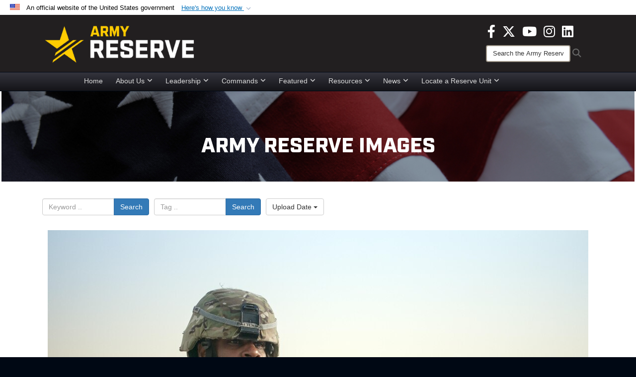

--- FILE ---
content_type: text/html; charset=utf-8
request_url: https://www.usar.army.mil/News/Images/igphoto/2001735676/
body_size: 34762
content:
<!DOCTYPE html>
<html  lang="en-US">
<head id="Head"><meta content="text/html; charset=UTF-8" http-equiv="Content-Type" />
<meta name="REVISIT-AFTER" content="1 DAYS" />
<meta name="RATING" content="GENERAL" />
<meta name="RESOURCE-TYPE" content="DOCUMENT" />
<meta content="text/javascript" http-equiv="Content-Script-Type" />
<meta content="text/css" http-equiv="Content-Style-Type" />
<title>
	1st TSC's Best Warrior 2017
</title><meta id="MetaDescription" name="description" content="Staff Sgt. Andre Patterson, a Soldier with the 316th Sustainment Command (Expeditionary),  pushes towards the finish line of the 1st Sustainment Command (Theater) Best Warrior Competition 10-mile ruck march at Camp Arifjan, Kuwait April 16th, 2017.(US..." /><meta id="MetaKeywords" name="keywords" content="army, reserve, army reserve" /><meta id="MetaRobots" name="robots" content="INDEX, FOLLOW" /><link href="/Resources/Shared/stylesheets/dnndefault/7.0.0/default.css?cdv=3832" type="text/css" rel="stylesheet"/><link href="/DesktopModules/ImageGallery/module.css?cdv=3832" type="text/css" rel="stylesheet"/><link href="/DesktopModules/PhotoDashboard/module.css?cdv=3832" type="text/css" rel="stylesheet"/><link href="/DesktopModules/HTML/module.css?cdv=3832" type="text/css" rel="stylesheet"/><link href="/desktopmodules/ImageGallery/Templates/DOD/template.css?cdv=3832" type="text/css" rel="stylesheet"/><link href="/Desktopmodules/SharedLibrary/Plugins/Bootstrap/css/bootstrap.min.css?cdv=3832" type="text/css" rel="stylesheet"/><link href="/Portals/_default/skins/joint2/skin.css?cdv=3832" type="text/css" rel="stylesheet"/><link href="/Portals/_default/Containers/DOD2/container.css?cdv=3832" type="text/css" rel="stylesheet"/><link href="/Portals/98/portal.css?cdv=3832" type="text/css" rel="stylesheet"/><link href="/Portals/_default/skins/joint2/assets/dist/css/full-width-centered.min.css?cdv=3832" type="text/css" rel="stylesheet"/><link href="/Desktopmodules/SharedLibrary/Plugins/Skin/SkipNav/css/skipnav.css?cdv=3832" type="text/css" rel="stylesheet"/><link href="/Desktopmodules/SharedLibrary/Plugins/spectrum/spectrum.css?cdv=3832" type="text/css" rel="stylesheet"/><link href="/DesktopModules/PhotoDashboard/Templates/DefenseGov/Style.css?cdv=3832" type="text/css" rel="stylesheet"/><link href="/DesktopModules/ImageGallery/UI/ig-ui-custom.min.css?cdv=3832" type="text/css" rel="stylesheet"/><link href="/Desktopmodules/SharedLibrary/ValidatedPlugins/font-awesome6/css/all.min.css?cdv=3832" type="text/css" rel="stylesheet"/><link href="/Desktopmodules/SharedLibrary/ValidatedPlugins/font-awesome6/css/v4-shims.min.css?cdv=3832" type="text/css" rel="stylesheet"/><script src="/Resources/libraries/jQuery/03_07_01/jquery.js?cdv=3832" type="text/javascript"></script><script src="/Resources/libraries/jQuery-Migrate/03_04_01/jquery-migrate.js?cdv=3832" type="text/javascript"></script><script src="/Resources/libraries/jQuery-UI/01_13_03/jquery-ui.min.js?cdv=3832" type="text/javascript"></script><script src="/Resources/libraries/HoverIntent/01_10_01/jquery.hoverIntent.min.js?cdv=3832" type="text/javascript"></script><script>
  (function(i,s,o,g,r,a,m){i['GoogleAnalyticsObject']=r;i[r]=i[r]||function(){
  (i[r].q=i[r].q||[]).push(arguments)},i[r].l=1*new Date();a=s.createElement(o),
  m=s.getElementsByTagName(o)[0];a.async=1;a.src=g;m.parentNode.insertBefore(a,m)
  })(window,document,'script','https://www.google-analytics.com/analytics.js','ga');

  ga('create', 'UA-87577094-1', 'auto');
  ga('send', 'pageview');

</script><meta property='og:title' content='1st&#32;TSC&apos;s&#32;Best&#32;Warrior&#32;2017' /><meta property='og:url' content='https://www.usar.army.mil/News/Images/' /><meta property='og:type' content='website' /><meta property='og:image' content='https://media.defense.gov/2017/Apr/20/2001735676/1088/820/0/170414-A-PF724-009.JPG' /><meta property='og:site_name' content='U.S.&#32;Army&#32;Reserve' /><meta property='og:description' content='Staff&#32;Sgt.&#32;Andre&#32;Patterson,&#32;a&#32;Soldier&#32;with&#32;the&#32;316th&#32;Sustainment&#32;Command&#32;(Expeditionary),&#32;&#32;pushes&#32;towards&#32;the&#32;finish&#32;line&#32;of&#32;the&#32;1st&#32;Sustainment&#32;Command&#32;(Theater)&#32;Best&#32;Warrior&#32;Competition&#32;10-mile&#32;ruck&#32;march&#32;at&#32;Camp&#32;Arifjan,&#32;Kuwait&#32;April&#32;16th,&#32;2017.(US...' /><meta name='twitter:card' content='summary_large_image' /><meta name='twitter:site' content='https://www.usar.army.mil/News/Images/' /><meta name='twitter:creator' content='@USArmyReserve' /><meta name='twitter:title' content='1st&#32;TSC&apos;s&#32;Best&#32;Warrior&#32;2017' /><meta name='twitter:description' content='Staff&#32;Sgt.&#32;Andre&#32;Patterson,&#32;a&#32;Soldier&#32;with&#32;the&#32;316th&#32;Sustainment&#32;Command&#32;(Expeditionary),&#32;&#32;pushes&#32;towards&#32;the&#32;finish&#32;line&#32;of&#32;the&#32;1st&#32;Sustainment&#32;Command&#32;(Theater)&#32;Best&#32;Warrior&#32;Competition&#32;10-mile&#32;ruck&#32;march&#32;at&#32;Camp&#32;Arifjan,&#32;Kuwait&#32;April&#32;16th,&#32;2017.(US...' /><meta name='twitter:image' content='https://media.defense.gov/2017/Apr/20/2001735676/1088/820/0/170414-A-PF724-009.JPG' /><link rel='icon' href='/Portals/98/usar_star_favicon.ico?ver=BG0HH35TDLQn5k-eiopfew%3d%3d' type='image/x-icon' /><meta name='host' content='DMA Public Web' /><meta name='contact' content='dma.WebSD@mail.mil' /><link rel="stylesheet" type="text/css" href="/DesktopModules/SharedLibrary/Controls/Banner/CSS/usa-banner.css" /><script  src="/Desktopmodules/SharedLibrary/Plugins/GoogleAnalytics/Universal-Federated-Analytics-8.7.js?agency=DOD&subagency=ARMY&sitetopic=dma.web&dclink=true"  id="_fed_an_ua_tag" ></script><style>.skin-footer-seal {position:absolute; top:0;left:0;width:100%;height:100%;  background-image: url('/Portals/_default/Skins/joint2/Resources/img/testseal.gif'); }</style><style type="text/css">.skin-header-background { background-image: url(/Portals/98/221F20.png?ver=2wMvmy0KKaLCZEjHaI_z1g%3d%3d) !important; }
.skin-footer-background { background-image: url(/Portals/98/221F20.png?ver=2wMvmy0KKaLCZEjHaI_z1g%3d%3d) !important; background-size: 100% 100%; }
.skin-footer-top, .skin-footer-bottom { display:none }
body > form { background-color: #ffffff!important; }
.skin-title {display:none !important}
</style><meta name="viewport" content="width=device-width,initial-scale=1" /></head>
<body id="Body">

    <form method="post" action="/News/Images/igphoto/2001735676/" id="Form" enctype="multipart/form-data">
<div class="aspNetHidden">
<input type="hidden" name="__EVENTTARGET" id="__EVENTTARGET" value="" />
<input type="hidden" name="__EVENTARGUMENT" id="__EVENTARGUMENT" value="" />
<input type="hidden" name="__VIEWSTATE" id="__VIEWSTATE" value="3k0XGEcAVZCrvzffAaFDOkuNw8DVqZNwpgr52WW00abw6VAWX5xnHOnD9EX7L91uu+04sLgCHHH6f72odFniRyB/xGddDaqk//O5x6moBTYPF32XlM6YbdJneOVdtRAwDNTHf60F45WWsllCbcHEXpkHqeUVSf1DWlTKsQt66JMDIlZCv8ScLNpbzfrsBjiAbQ6u1ZBY4OqVN/[base64]/YNkCDgtVowL07Bn9GpRVXgh86ZoTJbqs7O/ZaIND1qv2z/yrAUXbJa0kXNMoWQHxtBTKRjnrqkBky1UWaPEXf5o9ET9w54bSevY7XJxHKFBmHfKmtX0SY/iiPZJIInrAVuwOlYH0GET4t8hEJrldaZI6C0oNL/Ce1C2OUodzXynrhCFb1MApOzzdKmH/uvkoH5NlNgcdkOSvkqR3eFF0lJKE2twuXM1TH8tBAMlKdFri/GkmFDnUv/Lwh8/iSGzPTVqwU+BxCnr2DZOjPAO4iddjcseBVC2xTHUy1BMMRW9sVdLIBe3td0mtncl7ZQjL1HpqFSCaFnsPljucdsSXls9e0heWGjsK8IWaq/[base64]/[base64]/U6+dr0F9PWos/ujKqPqxH+Yz1KpsYkvLeRxlI70gkWupI2MPqoQpO2WRhnAXsRZhQQwYjb5d+Vwo8AiIJ2oIvBwetrilqEEnCdDdYor0EWRHO/gk7ZmyFNcmvXWLCRFNjbkAZGNAXQNJUO4LEG6YTkNJaapTCyncZyyvNDS1UqEV6QnkNj+hNF3vFP91s9ZEtYE9RB6sKv0CKy8Lj8K+Y9T6//1eWgjHCIUCV6voADVx7YlmiB8RAnVzOqiwXRPSIE1Hcx1DPYaotOt94xAYM6zuJZSFOU9hYSKt4ir9f+ksPlHECGgg9W4e8Ty3bWndDBwW/iAuUGVHsjynobEG7HeNQ2XOUfh1TQW6Y7cDLJioJRI45cZbKPHQPO7N5Xh54W8DOSBZJIWHnJo+9XGB4SX3z+y1m7uvOuQrLXK7wiTBzxQKjfakb3jWVGQTGXfuviGqQUsKJ7D4z2gLUSA59gp6YvQVSufGT3bnzzDQY6Wu0XVG1iEfhQyB7xDw2TUzQ5HHtiUnBxbM/[base64]/WMVfZFor+yFZ//tJ2h8FzpESU+fittF5/6oi00qNt6Eg+PKePo79xPtCgVIN6xpjzxH50IR89XkKhNtXXDnU0oKwgnb9i+RUltiI+h+E9SLPZCohVg//h4t6vAp7stp34rlornCwrufPt28B0qxhzUDPoULOtuZB4fOaO8heg6DyWyCH3mNGuwC8oSKjw23uUYIwXqAHvapLCccmjJLU/JNUGiLQk583EB8O0DSljrDyhL16Peru7psjcJkYUhs4dlNVH4M2giQr+xD4zYPuwgGsF5t/j+6iucorbvMiboPbKDxVpUD/C7btWOaBQnslNQvJh+1O/PcdqlvVaBZQmUZfFpTIqLn8QI0qxvi3bXDwVZKVf026v90qtjgGgZFxVwd+AjNUXsItihFJWz+UbzCCoRpIfo6727JlaVE680q30rK0hiPWXkzxSWdvhH/nm8IPtUQtdFGhZb1JvcvL/kwyUSBkdtLYoIM+aVM2Qlp0L1GQbmPKTJQCU/1bGA2oXz6/s7Pqa2k64KVNVs3Wzqz3UM4kv/Qv+x2bGj0uxv/IcmJb0b57M+LmI0OcgTZJ+pp6yJUS7xq23kr2MclSzu+2bNpUMsoRVz+cZuXeVLWEpwTWzLfeGJdBk069LvBI0Q7N28W3tiXcfUTF/fGDeYWtbEWjjFhqZr/aMNpmMVaFoJP99l2L/2gUjV3vKF1KbHCozZDfvr+5jfCcMSDZWCjUr976p2VXO5yltMf98gywKdf+60AcYGvyxNMSoZIRtWAcsoviZa1UIweog6IHRqrk1U697zXExAdRuE+/AlxemRIG9adWW+P9ATxfKSCqseR+f5D57TvkshKbWN0eGf/VwKUDsYil3Bb8ZyI6sHWvCa8BUkhb9hn4nbmJ2vAQqpP+c9f6ny7pw/ZbUGX744BymqBBhmzmNBaohp5k3WqNw9Osjmh7ko8ecp2REbxlNRj+q0CtB+np8WDU0lEfEjVNpDl4bRzxq/tB8pAssQxyQPCQuGhtvr8/TDRKURZ3jn7Ej/pqM3dtChE30JObWMM8oVgywo78XneQCkpVknqLqQXO8/69kQ6mdDIX/6f6yHWOVu3p11h+G+t6T/O5yiTZvi6UXBrGy3eKLGzaeMBv2EXOH1tGmvnvRNe9hDrRH7pNAZFY0aqbM2YcvFt4h561iJfz0preLmd+6IT0JtnSvtR00u8f/[base64]/xUM99vf4J7kf5Oxk/pstkc6NuyDVCN6ORXvIERIiXqRFDTZEbT1IrwPSpJSXlvBQqFz5/bl1BFU+I5KmOmyy09uvFgrdclUpaOG7r7kRkLDZamlBY8zcMOf9Y3YjLJATv3SFxj1pFXnCNDwGMGNKXHxobrQOWL0/rNOgWBpW2SrrvYEe+uIY2rMm0PSl0S+LWemPZxZpLwrAMYIJidLivUZC03f5mr28XM4f+n0MA/3QtHR4200Oq9xfGfO84MGTVD6kCie422TFYZvt6QOJepY7yxmCyfx4+ZY5+1PUYnjPV7SAGPv0gV1RDT2CaVYdg9e0eaUaBLgZFPWxWsIiu/ScRf51+ECgFgfBK1Ll8Z1VfDA2mWKLhjuuZM5Jtewqe2zu6eFeEMExK002a7kFi1nlMpq4Iv+RjI3NzvgdHhWLjM9+J/am7RjuuVRhW1U1aMa7437IloTJIrkD5bTAid7d6gE5ZNebIrfi0PghfSg54YoGJcwqGDOVxWBqOWXpl0PwYEyBi7uG2iXQyC3k0ggeL97Q3zHqrarzEc6KBNEs4Ri1iJSWmswtjJnV91XklWVHkwOO2l1s5eX6q1SNk8u+N5srDKyKY9QaqD2yQFt/lEN/xVhqD6YojB5O5MK5xakxX0dW0E8iVDjQP3/[base64]/6/Xide6TUtDqcBul8tYMCa1Z41Z6x3N+6GvtHrMu5RUMobnbKkGlgtU0ZaiMdaXotoqWgvmDA7wE0yAJ3vXeyqet9OqTcmFFqE/405/0z4jyGoyK4yP8t06jI2d2b55Hh/pAwBnL/3rWq4Fb/Haxg00J6wRrs+ETtGazLirbjSz4b3Vzc7YDAgG/TqfTeCvTPiUyempy86Kb7D2zUHS/mJwuZ4NPUXpvL3g4xm+8eSSeG/I//RrU0uBJSGCEg7F+PGx6G8oDY4Ca5YBY2RNuZsVP1uB4VQ8GtbRFLPWIQwPM9uCD+qxc2flasSWJsak6/lnSuqN74LQKzkiNmNsbQ5cVpwmqpy4qpLoGyBl+tCMrutqvI9mQkqBHfeXBTkRITIwf8hH68AGNFINeppMhp1DkouWLQVvDd0nJCQzijPIm1SD0Gj+oWv1fUO4HdOQ0m2F/FQtu/COUMqqKoxU+9f7L7VX+ckKCaEnHAT5QfvKJmrgqTcj1l65AkK04u4lJ8ViT1FxMsi3M81k6qRXzqBwsCKatuw9+bO2L4//Taiqhp6ubVQgfAszvHhYTgMWVKbPFAMv5lMsobYqzKlPK/T1RvNVqPCPWc90HnlRt5csv8/fjNIsNGhe6QBTYo6r1uoQmXx/6aAf4PCUe5GnFiJIe5WCoiDTyx5fJM8F2nNbZMVKxsIQ+xfOPPOvCHR3HEhb0zcWqboB3mKTbIIMMCjGFwKzdvBzlzzk2l/6YtT5O9mtX+2NT8bVXftNqj3JbOlhSdV9hxEjVJmTX+DeJyvOlBohm9UMCJUUDfeZ3NDcsV9XTABwhsL5iddA/7IN0GMLwpL06kqsflgtjbimLr38B18dRxEp2s5bDEf2g2Yv/AoyReayWAJUkgLm3BNmuYyoESpoyJUPKK0qoqOQl53jyx4LV/GeaX74X8ANtjN9OohDzqoMTHFzeojj6M29UGdl/0B9ENUnMGY6n+Zy7xMkVqiSggOdNchXkqtnvKN/pqUqK+AUNDNUiEgMrVHspAGoTViwbU6ogUZ6JceI3lc1REF2ORKtGww+bfmv9UaWvQfQKeufrAd6+PdvkxcJqypzfeToZzXBDY/0uQnlc7i5EPoEBHSdhc0exM6myWYIIoZik1rsWCMezDLELj13skCuaQpNIWbEJecS8235N2K0msjSSDQiOJNEs6JQM/4aZ7TZ9uB5z+7PakHRzJIWhLMxXaQmGMck0asW72nM2tVINNEoREqa+cqrnuLK2f1XqCABrg0+3VpIxp+kWpXeJZNcyqoovkfgFHra2uH0ZKBOyW7lMXHbeGCRCutLD217i9pVBKLATwjFRXQEZvGIAJC7SFdCQCtcMNgiBL0EuuAWf1udUzQg9fc0j8SgK/rKdKf8SM9qIzwEXcrbAsgxGthvvYkkzzg2rAmB04IRzFI5AtHQl7xr+I74eCPB5TGixFpjm+eC4kXgPuHDFHkyxtzojT8+hWxNmEVOp9feUr1wu99eI4VEFfVy1qhB9qiPtT1JEeVjkBCbvsTt8fJx4vh1Zmf0G8z6srsjte2TA8ukwtTVBsmW9o9sv0lhU1OWfvXg/zazMW4XlC/HhGTYu26aT/jQtVWe7t1EXxj3pocA1exLwwrsBeuS+ZuY4eUw97kQjJLO7Iu41Z1BMoK9dW3TpJJyuVgcgrhWuXbbhZ6BO+SQn0c5UuQAhaz/SI7HzFtCJyeWQOzghfsO8oXmnUGCNfVe0y/pe6P1IXZ9xPI3uwrS9SUw01hARnhT8gk2qYbg2BsRf/m1XKaXtBba/O/H8ijRWJrNngwl1ROzP0AmfpGsTrWxc0kPjxRd9scqR5FIS4yH3bMNN18mzBXiqI9VqqbY97ao1eplON70/4t5jLTiNRb/m8prmuVilhUacZDzSteUe5P+hdB9DcPoDAXTroZSKaw5LZZAL/6Sp3D7wM2VXjSjYGkoYhGoHmydVqVAjfXWclqikct4na3KaHCNaC5nAfpdzrP/TQ3jrZb9uWtguL8vtQyuG5OBfIWllD/TLd3JfF0miiiOpDa05XpN611xJ3SU3ILyIk22vITBr7idMPNgbcZDCffgjwGFx/mvCOUnm2wYQCgsNartuHV9qRid8MLAOzNZQHPWtm6GV/DFiP68H31rZUQ4OU5f0mVUR/hrvVLGSDg1Yat6S4i/btF0rYlOy3VnIKZMc5cF/Gum38LoFc8316HZ9DKeYxR9cVxA5XnESF+6O/fwQUZZL03IZaQgNO2jLyM5Zc6kNs+dsBM22sllmmOn4Q/MKjXoTu9Y98KHcSOOxa0KLrSruWSRlpCyRT8SubZCPBHwXEWI3kz3GaMjwJR+Ey3+JRzJydKEoPWzIwcgAkuz0fMXIxfUoE/qMqu8ORdNlac0rPJRUSCzx8MaGigEbSr4dNPlp2xl29Zl1DOKdYyM0v2AvNWIsQMoGQpCuNBMy0UIRywj+4/oEPhgu28LE+J5lfvcOlImXN/1VSOibafPHNKO6B2Miar0NNQoUymkn2SubHXzhAC1k2LInzIpM2SI0IoMAwDZaDZUO9gfYl83kO34ZnSaoi4N/Wx2ou1ydy22hIqzzwCX9otizZs3qdBrxzfvu/JRU8yMiPOPSM6zgTcDht4VUSh61rV2erC3iuFqiCSry1UpOY8jz/oPRT/RvQmtDyESH736z0ui+Kaom4IpIfp59Nc7YDu2jAqIE/[base64]/HBpwGhj6K5wqoxYqF52x1BN5glwecEq2idhpC0yrijlLdGXXawC4F675ab0DIh8TfiC30POGch6yuDilDe9HmFA1msXnrDKTcQC1wJrCwxln4KpxnTwhzurXB5F+uNUH5cP95adYWhtB3q8IXEv8QM0bZrTDMudB1vrmr9rRjH2jjr/hu11z6goVp5b9BNTitsIE6RtdcQ1AnmY+r57QxUweeXFnf19fIGb6xy2j7XilPjApIuXarCkd1Z6c05F9UnNvMEd2BwnwovwVw/6sV609EsjEQ8enGvelZ6fepOQGAE02z5cGNJJwc0FVmvxJIzl3eErKY3qfsOeAf5j1ZZz+mqvOrJtsfcSgqvdRsdDEFSLn1la3zUQuN0yBIkg21AiVe+azuLqCpR4n1ou0si/bruU1Rq6zAqgHa4KdpuLE6/H9i4SPEId2sJFi/Nf3Ts8F79dgWnLZkT/jqGWo51Yg5p6zJezZ3HhiLAukPje5mixrKsE0pC97OFasnRmD06H4SlH3jRj666+kyrQJFiS9MzfaPyGdn+dUqx0X+kHXxYhPYZ35sMnnr/q8HqdaWeILhhQyGuR4Hk0C8WqGYLm3M/[base64]/oBdxrMAtSpTRGzHjIN1fqgKZCnyW0ZzdRKXad3tK1aaBFYUxripuSeMt/BUy+odH79sLedjLs9DNC/9y+VjZIVz+ohi5tuhlS0S2AIXu+LKoyfIAQImG3e0yn7Ur6KkABEOJ3p5B40aGN6aBPyDyKWwku20agwzeblcGDlZ5vN/ny4TLHgQ3onyBuFVq7/BtJ2pNfGf8cffR29dVOWrm7vYre3gxHCW4nLNw2AkD04p8vByCJgGb9Cah90zXgsP7fWjmlD8a2f/LJ2DjBtVA/wlvGHc9NeDb7tCWKwBznkYiEg2YIjJ536EIR6gfvVmJRH6gcwb0gTzxPHjE7uezmV686nmlZM9AH5AEfTEb71m2n/sLVlRR8Zlec86BInSNQzVuWT8JsZZN1CbWzC7djJ6pqKGC16OeTzkk3H2z0mSLjML53clyldQimq/gLGIevzlUlvCVVSsAYQ4nHxHcPnQ9XRIff55t8CLbt0Rj3khgoqTLf0BoA8jZ8wv0IZ0oUHb6cCnfhcXYAZk3SXOzV6Lt9S4BZAkNQq1lx4hqmhwpA2f5AC0lT28Pm30RekJUDgedXmB4IRgK12FITnS6P5v8aVlTgZJZ7/ia8rOqpkeSNifdmUYhj3Qb7mtlI/P01Uc3sOsU0B9YpTOIH7xiR/p8XqOnzjjNzA068hvCKsmNP9xtFwkwiJay1w0CC48dMvXPklXgBQJrqf16awvScO5D2k1aG2NlpQ0NvKnaOdsnHcNExt5vHahoUiW1R9QL+BkGXS+VXGnii3XzSfP54sH2eHzsRv9eWF/9FgnoWFhV+KhKKa1Zcuv6EmM5qNA2SZPNwdRtGF8uxl3J7LApPNhEUfJmI2QnZsOMTtwogHVnc2XgTSr41azyKggevBiyz6CKWszPVqs9JO6yEGd2PFqEVzeO6E+flWdOAjRWGpariYbA9e/81E7DDHKc5dDm1udNv1zb19jIHUxx3jOzZya+RsCDLvWv2YbKK9cYjOvhxRxyTyCHLJNiMVxGnS+AsxxtkmZrXJroXz2j5pck5K1ZqbJWe9C0zmmxDXqRdYqqzSCwL3oaf0TnVmqgwf4stCxbZd5dBTfnk+2yaFa4otm82a/dO288t1otf7kOlodVW9f/CJ8m8133ipgqsrihrxUf/yxDVjXIc0GhoFotoBjMUjUJhr4fm4TmBMCPXc2IdYZe50q4NYiaCLY7v/giLC8+eavTRNf0v0QcyQyBkocIfHl6H3LrMwXwAbVHmMjCVDwtNMcxciSpqg232fmfHSKuJ4jQf3EkYBh6Ec3/drZBM3JhDRUsg9C/zzj9uw7BOGJT7J1Q9aykaeOzxXnOMft5SigtfBT+a7zw3JQm17EH50ijKVLvod4y9nP+X6fgSu6Pr93BcpNiBrb5OJbJUB1AAPGxkEWaD+RAZ8jNpXkkM4Hy0PeuUkZJTCO084Du03lvosjl8nohgOxn3eHCzqTnWa90JQx/GLi1BAjTX/qSJiVtRKjjedRgh78xayxeFvIlhCoEnJPs2oOqNSrmFR8Dqoq2FJxfaF0B1F59QwG4T8/fXH50WZaNPHCJp7GbD9aOZbZvsofblbPVJ9kSRg75b4xIXct7AcM4IE8Wnu/2MC74Dkt6uN9FbSr7wMl88Qj2uJFktQ49llZhBdiPdqUt+rgjBaJJ7+Tnln6rVmyON3IG7cGsixyBfgnbKCX1STLxSWXVpCJImNCkZCozzemi1RwyNmoKVyLDDLV2kmXOgfgDNCkKI5lN7E9dvLHMCdymy0jjowHy9t1i8tdS2A/9Ea/fELtjcG4ABPpLWjhnp2SnWCJ2Rak5ZXwbGfK3ktX5/fbE9cuZ6dthvogSgDM5aEIX973P0xGSzM2rvNl0uZw1r44PuC2W5XYO1kbJyD13ztCHH/AKdIVE7NVBNn/j3Cb4oaxRapoUYxW+K9DiQab/XG2vZvenj2Dmmdzha5Nt3Tsbl0MA/8HCcBNdHfV1tQFs81qTQEzRg8fn2WAUe6B7auwR6IS0FPsYYVuHtPdAIkhk4mF8MLY91dU9eCDcxaKYjp1X0WMlY7DRfCjQX85LcEOllDsb4ILlV/ZFZMjEr1yKRq662W1le0Y0p7GcuSbwKRPvrTTX6zXoIshOXkQSxxZXw1q22/NTgaQ87Kdjnu+T7k0zB4FMpZc3Q+MHoS1mkNTDsfh9KQPYd9t0PPys1X6DY8Pq/dJOoSmxvyVFsr/XiGb8hZvbFTosLvAkvHi3TWYM52BAQ2MgQ7a4uhLf1P/qqJiqcokIDbbJtymUR/xKclLRhnK/P6wjGgd3hoTqYu2fF8jS3YkPJsH8aGuI5UdG8aS2pUAdax5Vp29D5fcGHc/BpDrlOHKwh6z/mapZzvQiHsYcY2NH5RojOqOi50yiYF+LfUgQFILNdjpImwMsDA4ugflSDbY+Jr4fuQrAfx/nIjywFgFYNo7n317i9CV8Vv06n1L0j08q/6UWCZzDywRUyQDo2+uHN4O5KDokvZUTROK4n7yswyF/Tm16+CwCj5rE0EnsHJEEGOW79ID7HYxJ/m4UTqsa4OIhuGrbYqqjSpSFfeBfbfsLEn27QjDXNvN97Pkb5xfqLHRNkWGhqytBW9zUCqBwa/eFWXrzqGCCEUoEmIuEoaRZHGZVyvuo7+upwmPDwiXrxX8N2yLF8ydEYMSBTY+uIJ92q9gXYeiQ5TW9WZY+J5pePYr75mUwa3zoH2vfUlkO0FIsKIioq7c64fx5GB/Sg5/5EAr06iOepx4R5ujPdXvQ9My71etkIhbDASGIeUpEgzGlag3BoYEUB06Y0hH+94g4nDM8T6eMNQlWgQMc7O2McGvQT2kiugBfTt7NkdxuiXFuxqQpGYGPQMfTzQeZlslDsJSabnK/+l2x19Jnh1VMsazuglCLFLt6WdD4fH+kZKpXK7SE7t7i7X8w+psThLvOeXswXoJPs10jZLP8Nn4Rw7sOmQO1X0KUOH2+ylBNNLJL6jZrBORWZIRFYrBVf93Qsqn9OGHQZrQg+Wi4nyXIuDGL7b2viiY2L95GS8Ef2uD0G+ZdiX3MWjiS0fHAw3r0P/MIL3G8j6mE8QwGKRxZXq9BNRd84xxA0qPKkM0NE7j/kTRJhbrLpNR3p1XAYPAub675f2aREqjlylZCzVfiiDzee6RTyKl3p+yEBYTyUTefbb62ThV+78AuRT+tJp16GUZx9rlPlZTYargZAUqzYocWGCGI0QmWSyZ7QPMJI2lu9S+ZTFG6tFr0oOyk7EMApfBheHbmzVwxbQ3aOf8fEGbaPq44/+i7LCw0LJKA6gjAY7rCQXXLt7PcMkUXEt2v8z+hwlkc1JVGeCA88qgwcyZsLsF1S5VTpyp40Apa5BRLgZ5aOWnVnbUcZYJWXTAis2k4XnDW1M/V1gTdlbsFrlX0KMyFP7T2UNt7QTQLVCG3ESeozIs3Slwc/1lfDz1LEKEcA5Wu0M/L8egtru6ad7XzCiZRbg8P5hRnUnfA4Kk0Xu6uTGDNPNIkhYtMYBs2mW/iJtYNXeu4N0O6K2v4CPGjuDOtkNORED7+oZOdR2No1J7pWJZE//FWxPJuk6QzhWAs/yb+5hmlgiMF07QREq4PKPnCbQxkmC6gL6mbuU2Uv+GOJ/OWLaYF5VJ/KlwsHywDqQctVqjTSzzeXNfcxadI2aq1x/8uWndLf0hFAu3tHOP1yOW96DIGkl4Bddco8/PhmCusOL1ZbsJ10SP3z6DYdok8fxxLfSOz08g6X0ga/bnsBcbIIdQLhN/xjXd1mrKZDhWPfvo1HGj5fqr0/8+k7aHp3LxjLosWHORXxkmevQbNpcwvGJpMc3Kkb+/4mu1L1Oa5ZhjvCSoFN01nRpU498ePatkVSZDMeQZFAHeXSzPeaMUeUBhOTkJ6MlbUc6P0+JHgGlz0L2OXlhEwvTxirnbueRLlwZVa6NVII0Zcw/T3peX4YDC4Qfa0YinTajU/BXAjZktS83fTDSxv57tuZeonHmCKSt5ecjo92vi0G3zFxwsugU/CHh2G+XlyIV6ZYf2OauWzIy9ON3j9QhG5sbBI4qomWpJO1L6Jm0OgZlvAZe742zXyTMEKG2rCpq4Vw4+ygj4m4dCxj59x4LEPbjHh1OFtK2bf6t805k3XHW6WCdXyzC3RWEkSi5WpSLG6kOb/YxZXw2rCNJxjjs3Pde2Xmb4XPx9aUME+d4OgxGzQrx2CqFgt7e01ZeBlwZYFchC7UgqDz9ivmgXRgG3fSaY+zuXe4iXKtzylzidRvORFZ1+wFwcYiQGGWXE88RvBsBKgHtCCXwVBIMzc4y/1SYPalY28F6sWY5V/slMVtqPWCkU7Bm0CBXj0Rrglw0Mo5UecNpGLmYZQvrjdQCBHoT5GW0wL9xr6cODtwEZVL4kTpf1RITC+pdgOswuh8hmORB5p1ArBRhZQtYI0RSn7/9KQgnqUfH2cJVJ/QaavBU12YKgIICXi3sJ2is6/uq+68ckfB6dJcLdFs2xPa4XObuczHOrmmPKjtfeazLqC+earufjYV9cxGNiGkATTI5AsDD6kJBq31x84vdHz3P31eeN661XmopDLtNblWzFmI9+0sZjr96YdlTjA/c5eIASQPukm55R35932wY5qA4ueEV04q/pJENaCfX+Npul8oHP4hRLrJ/31UNyEJ7gEqsYjAhk/G0zPGIzm67kWZZyTyZbzcAgTRlBRvxc/5JZynsdFrq5RkKks5SFNngS9XZ1ml9ef19m/PSRpM5teorz/cjfBhcOXlJ/ynMiMCGYWyEbLpT6iQ9yQ2sTRvQmC6WA45VZ0eelKOERQZr7uCVW8kw/yeI1cb1DIQafMB7FhqMSnaBmTbmuTKW5TqWu8P6/nK9RI63mRJjUU/4n0s+0WOlTCfzBd255HwjlgVJjjjuHKwcpuNJqahe4F5ttHYM1FPcvXOgqmXwRCFhDD+9qv2hChpW8kdPdmzzfEPSO1uWKhq5mRZ7L9Q7sOPjvTlCNxq/ZzC1ZDeHMgb8HLVtRb3dvJKYwjN/M3VXMwmYXiiHQB247REPh+gYVd3/fLlZStwJCBlmAMJWBrUtEZRpLEE/aCqStUEeFJWMoDpFlvs25Bn6WPV1jB571QYmYmh0rArq0pzKR2WQYg/koLcSszR3kdi37sRNWaJICEI1kmTG3yneRuZLvLDv1IZEBY75k+Iee+o4lKIGfPATV1IbjvGrJ3osPZmQHiTtToCkVkC8eLXWBN4uOnCQzSwjOSI42M8zWRfG+HLSJosNxR/nxQfNwe9OrjQXNX5MnfCPCHc+xlbJHFcGoH3DW1XTpWP9A6440ts30frE0H90H5HQM905m/YAj1RHfX/VjjOeMI9kQEnH2uwQ9qcP5RHM/[base64]/W0m6+pbKjezOp70LCgvbtkTdxtXMKDE9RTu7EPiYDHLVGcBh9sn+QVarEWL+DQXZ840EHXzdOQOMbm4iLIcAubPGNpHkyX4mPuiLzl+4O/[base64]/SemUPHtLAmtMN/Qr3yo3owqJOWAW0iVmsI9lOM/0awxav1OWP5V9fsHP5w26dSrvCQynFIp04GyPKtpI63xjA7/tceNhhAyJmCaeGinYCMY+D8Z8k6J6lIquyTCNGmwi5h1KenqQJg8XVc+thqaVH31JXyWKBy/4TubxGLR+0gNRc3z8hCaIysjGYFdwIJUz9nm26LvDhFKyLCJ3G02SknfGQZB6gMAHnJsM1xxuEMItuBV+dN3eeP0OSW05fCzNe+P8xCIqwurSH8sDSRQYJBYQUmdbY+j59A4vwnKyeAg/DMconq76UItse7UESiSc2+kLRBpnN7wPImWe21dpHH/AEtTBZyBFGWyfBUXhG7yKP+H1sn1j5F4DI+JLG6oSAXt5wz7MgkZtk5B9CpfxCrzp1olS4NSnBR3KCLjsXcp3kESH1m8LB2hdCqAndWYAEUEUgrcq7mEah6kpV7Z+IRdG4VxKZweSNJc8Hp9K4QqHJp1/Z9yk1J4RbJfzre7fnng7yVwS1uHUs4CldTYxS2jbI5qZpqvVTYbiO5hAD9Yol9Mkms/9Bod97xwjZ4QxpibCNsB7frl81ThD9lyxx6cKh962R2tnJ/lKfToIRZNoJAuALp6IeN0LwTDPQDmt5Jl7YkE9j/8uf12VTxGjpVdriNgYxA/NPvAw3PeBALHCG5MUt3MCl6Q3REq9T/ens6+rs7gg89ii2k096Pfr2blLpq6y2T/ipZ0fPmNEWj4Sb3j99hkZhOR5wluFSFa2USgGisOo7W/Bu2WvJ3MTZmHy/CCZCeoYZyJd8mMhcR23dumCgI8NSwPmqqxydmEHpj8jZwJq+r8kmJXzZcECKhN8z3cOj2n4zWc6lx9yoI3F8nP122h6E2HYhAAAGtRCC9RN25BMrDc4B/IwBbTTZORVccU2PcrW+fmGVIfiCQx+Czxm6tMC2Es02xXwbsXBhzGd85ZP56yMreQLACQr2PW0nQWwOgLLaSNpN0VZT+BvJJBKNj0MvtRuTXeLlaN/YvkpHqD0gWPD9cGkwJBftb89M1CDzTgANRZhmm6+96QEgCY03967Lhx+KFQ7eS4lvTbUjpfrcdk+pSMfx5kKcC7C5FD2wZ154Kqj5clVBT2VnrcwWjjJFNL25Rd6xDzQeKGAFJpHnLwal/e7MH8StWB+aQROlnIpDSyQ1/2o3K3wXx2POPn+3IP/JsSYZOgQ5Km9Gj5wh3+OyesEJy1qpYxSx+xWtUTQrEGCah5BlZtrRrPcvG+JO6bJEMAUbIrckAmUUtWWu0zZc9WwSkmNt+HXId1NZtNAcP2uEP4HRBO19RKJtGXGoa5FfI7zfJ9qesRxmA2uFw61QQfg81H7x9Xx57Qsl7TkwP8+YSPkEa4a4gUr5m2/[base64]/9C9FyoHI9D6grTaURdc/NvOIAOVy5j3AFjr/X4ncQZCRfWDDSJF4KUTISediGuU1+mqGvYvhIkIukqKLlNUtkACBM9jo1+IOldWtmgFe/QIXa7NF/Id5ZX/xWupFbS65IvBiTNlzPrEXpa28UclJZyA4Uy2pXms3fXIh1JQNkzCgYGiVhsSqfQgUEETHt6iQ6NFH9GQcBxUPwsl+c8lz3d4+Ue5bRtuyG1WXORwlwXTSJhGEDUj135sM19A28s017RlhvO3RwoatdtVtSPfNwnJ0FZIiUpGwRPaJPR9uNEQyd9dkopg5rSdETfsH/J3W+Z7YwPDUP55kDiKeXP42A5aQmyuyFJdx472LOtW5GY7TnM20vF/i/2tgRLqr4XADlSEcGVIZGqgmZ7kiFW2beMqnzFSEtWpi9PTp+21ba8R366YoHM/VNknHFKmxCEh0xZjft0sj19BwPorJIn+dgvQKwv5OYEhtZTdnJLfwEAXsJQZp8rpQ8KcmknDH3zmtjRpR/2gCPOkPhVLydL/4VwJdBdExt4WMtyIMt1gjh//[base64]/jDqCQGJJNc6/wcJrT2Zq+BaYSyVICYXflHvC9V/dqUOCtkSikt+RIeCF9l4ukv8x9v38ryfY+ziEKpabpYHIv2uXX5DT/oL4oGVrqNEe7eEteEBMQMmb1msoAIV9Ml2PWwb7NIytjuPYFBRNSNIO9sP3YjE+Fob9JGTCmb8f+omzIadK2/gfAfjVE1oM//VdHMXwalZDXe1I0A4B/MqSIIFFravLO/q/JkEo6owFZgJFrd7EerR/V9Barnk0hzIMgux8AszSX27Rs8y2V4SUr8WjpYoLBXglttwswr8/D80eLu5hnY2tWhK3cx9BXsbJMOa/ipbGq7JRLYOM5CCYInmERF0KStnHTBLtznqdJONRUDM2Nkm+/TTh4z75ctll4vyJ8Luoa1H7AbnRwjlJc2dEKZCeoMIfYeQK53G3N+/[base64]/dLnPoNOsxWCxPueWEM8H/Xr0z+LssEqgBJMmkQRIkA7utRESljC/0XexQb+AfF3zo0/4UWHYA146n9NapPG8LnKraIId7oB/zC0ADuVWyq14W9wy0VoltbNf7MYtwG/[base64]/RmYOuRkbU8PsgdGfYNWVDfm/dyO+Ny5cSIklwXxYI8kCRLEh21itGV4Mv09RJheGtyM7mql4Z/XvT8ZFhZuyAO4OG2x2zgt6buT8D6keLEmlFtS1ID0s2kjCYi3BYB5jmSUvq+ohrtxnueCLULjimGwkQLEeuQ8OYdxU80RuJFoG2DoGwrl1fhE3ZSUbIb9rEf7w9XogHK4ymVsf+zPK3B8u0MM+uS0tAU9NHoFmAy3bH02wxQCGXmQzjbfi/9M3Fnub9/dU4nDo6N6Hd2ywXHPB7CMGVCvZLV8iSVIzVtrT/9B99Z/SF/[base64]/E8z7GVTLAuh9Nc7aOKkEoDCiz+icxVsWrpVb43/[base64]/T1XGwol1412blcurk4iRqefOLgvErlqDchsNTOpk4G6Wapa0Mz7kvHNwULWtfrhPQdXp+bEvmSig3So8iUmSuWwtO56glKPa8nKwCth6YdNGYXCeakA3A4R5H7hTzNGH7I8FtHNNFsMjcPHUhlUAGppA0KxirjlTSB/QANkbv9xoaJMvjTBXLxePFxPx1M/tXlekYbBAWAktRlT4BE6Kx6+7GKmc5oI7dErEKrcWHJAdZHt43Tbb1+sutN1iJbcvjTKcVRVuq1Td2m+kTq5it7NH/KCTdt5/yJ8734+CnYdnm9/7BEU07snCUCJecD/Id8AmQ2RyNZwbtQ5+VmcnqnPNFeGSjShmenRScs63VgSYUhJtwgbHv6Gg00cAkHJloGE9lXz3gOyQmxOGNqP3Ck7x9EfHj8v1RR53pfrxxxAaDh8F0Lb6lpoLBTCervoiLAg+n8pX0oi4JGWkE6LmFUsjBA+QQ3WitixxlaV1n0hVyJjhZ6ggVu3YqV1n+Ev04w/BtI4nylltsN/gwKhNBtJ3k1eszRltrsrvOyb2sc0+UlUk2uv/NswTN/4/Ga+Wp5Xy7oWPGz6KK0CzsMO0EqR1Kl8GYZnWAKQUN1IISHb0wq7u0IYAdBzRic/I5tFCNGxMErV74vCU5eCdu7voEON9+PjSZTgxQd7ia9qf/QzkXG2Ef2NzYcoOfiFgb06Z/hvLpiYTlTcKh7Lo5IzvQI0dL4oj9Gt+4iWphV4g49134uZfefOIQMCU9/SVgBis4oBj8sCHevXs9vJtzAgHGHH3YD7GsxRSYKanll0Pl0UM3EyTs/ckdWI6bBKxsNNe+itLkhZO/RnwUhAhluhPoopreyLhxDRD+uVgDKlFCk4FBogJbkR3CUPM8X/CIiQbcQc2BOzgojgpUbECZq5slO0bWLU2PyO2ZHsk5GIgfGCiaaSG4NHwGTiI0LPxMZUyDm/ga7soYT3u/SAFHQ//Sx36fO6KNXe5eDY9Y7H3GdjkogkruWC8WXXF30j7TRhUpcQTDcxNew/Ah9RANugqQiec6z6Eds7XBWJO/3NLSvjCM6YNZ4ezcU+HbWE+qxnXc3cXmSW4i9hf/VtDYx4f6pdLwuCE78wgob4PL5TXChURq9Zx5QazYVS4BLsZEQ+zPFvwpNJq1dCLc8b+dhixeXJo06z4OvlouHVg9lj+TbGy8JelM2X/w5LhLtFYOKKfoWmal8Ye9rszjBoK+nB0dGNlzxWfqj/okVeyY/z8nbeddE2mvtqCtZ6QJ0rQ/6tuUi5SVo/dAuhah1lU73eUw7BaaPsPU4Sqpce3alqPJq8OiArb20VMZxJTdPtZ/GPjRlIftgVbJXVVvvvd6cQgyLfA36oKqcfHkDMLZmy80CB1j3H8C0XGrNOMlX3KM4qvc1leYSdp4BGX/NM24+3SBFBspvkRrlbkFDOAoEEWiiLwoTd9DjLjfjQzVIZaj9/3UQKWYpAxBtDIv7BW+E5wZVA5rLXsAVVGiLB/M00JeKH2GB+voGxyzbknXW20d/KOuxGxblPSuyn44DLIm9v3yy/wKsuOVexVV6f8GUUkUpDDKF5yfHPVJnuB8a1yyxjsL5rRLj4svuQJMzY+2Vp6D6festSzQ9b2A6G74BBe9GBlbKUUdv/7XvEBbS8LIXq7DSVTA54D21yRSgSucY3xdXtaYkeFH0pwkPInA9R2ifsZ0ipePK4EV9yNOFmY68r4wTdLeSEj+FPnA4wUavfNPX22JJhkdOOYacNoqO/RL8AainIrtrieaaURgdqQrBUU8p96hCFuhmn47I+uRcuJAFZ3FfMqHnyh/F8CdVsZ5wuas2BShJevstb2z8Tt+EqQiNU+CFz9uKrGL9+goIJhjiEB5BuCWNhQyFQeIddkja1hgdxK8rKXFWwGLNibgSzUEeSm6uIFrtNsYEpmc4Wby4YaxUcCH3n7oQTryThtt1j4SCyMPUcE0e0fjNDLpzFFxd34EN6fB1S6hNVZohX/HGKO+hdbfwNcjMTvacJxioI82WbOdSq/3Fs4QMqgvhJ3kol00lvrieEZoPz1bSU2qp+hi8HpK/QWq27/wqIw1fviFlQd+ISCtnlB3RpNU/k94wMjbBpM/aSeUzCP1fIrxpXeHzsPOr2tTdsyTehz6hGuF3NfZ0uUvFm9UWbvMt2Td4euet5WQpGJrdKdai05UoNNmPPn6+PnzGz6htAR9UIKIvKcQtUjid6d0AugUI5e5ffkV/IqtV60KIOxXLMi9DKU8jDZhAVnkffZJ2AfR0YtbdP5zUKqUGqZfLb4gwDdQ9HN13RKp9LQu6SP2OFKtRu+HLzzNkNg1g9YU4pajqqYI2e8hGCR1Wz/8WUVpplNLRO+NmyHfHlO3lohQvZtf6JNJCLk/wSfbPqLnIxG2amFM87MFYWm4/ig/vUd9VazpU+n48y9Foi8oBJJ3Lr3UmtMQiS/sughjZMXtuxXlFhb04NrGH/qdYTRLMl+FtdkleozFhKe1xJrZ5pWAyobCA5iJVZaTR37B+5tRF31bV9epEptRBF6lWRgqU3D/APV/eTMt0JgpF3/xon2AR3ZaHLGcIFIPvNlPGJSRKGaW8ZRdPIxZCjtTkyBzpnUGL1jLvRwtZA3/6uXjAxvqR/8i7MMWirP6sodeP0GCHvSJNrFmeZ18MH5Hgs2QKRcocpO16ic9YVR0NQwPt4/54x+/n51ISAy9P3jKdqwIE6StNpGhrfUgSGA769ch781J6ejS0EvoXIhUYUIMCqAxHClU5q4VFKuki2PeG0nrYW5haHZCnWnXG6TbrHbt+EtoElEYAD66QiQC14bp/hK2c+l9rpVnPqDcYx02GdTCCT5xx8Q8jxqw2n93Nsi18mMqRadX2nnxyCdDOHLHK4jqR9A/AQh9K4FfL9JnIv79YD4G/5ohpQEbb0gq5KHtOfsinl5TvN5IEDizt8VomXur9XCWP4MmOa7dvg1p4SVQvGlgpYdKNwYmt2+wAN3WOhTVNORLGjraXL9HI+MrpEUL5DgM+HMqTH7+GQqtpiNbr1Nq5tmNbwHV/+UeYiXA4yIiFQFRhgbEVSyU9HIinw9ijwxSOInVXPOzC6/BiDtrt/fBfIg/FV83dTebqKL5cn0h7TEUPjdfpb/if2asbsxtdid004UbL/xnQKkLZMwChBZYh+eRfBK0xsl6x9XMWX3Hw/q7k5K+I7xeVkhRKWRTCTfKg4lg4nNaWBmbUkZRa7aOxg8gjgYtu5v4RSnCkswKS0VW4f7/[base64]/xBtE8JbCooCyWuzSzX7D+jvwKjr+Zaymab80VPfQLaz78B7NIj30C+GwsPNNNbqUlSoyKpJ81TN+ilRQW5Omb/7dijN6REQqcv0j+vU35teoNkLCnNGjOnhzvC7SlKlIQJTyOTWxnzMCwX0a10OUm787DUJSa8Qlpdi9YpQ01iEHK/miQjmWYVfAA9Ln8U4EQq7eeq7jmcWxjCBWyyM8TyIWPyT3mTILxH5ratZCvIpD9L1zHaZXix2CNVSdKk/2acPR6tQvftxw5CBgX6wjaPrDooZuNDuJ7LUUwHaQDhu8KtpCRPogf+moWuj//AFvkriJegijuSUWm67RhFNhkgdoqoADkSZ6xTU5znSOSYjexaGRtufA/fqscEs5IVbKmpEKhQ0EZI8eAqMnmZkCsZmgxeYoJgupEmkow0krKZQmMN3/JpxE7f3zLcROx1MJNf14hdm85Tn24Q0piE5jTDn2LYmz99nnij4kdytH0YC+uk+QaqNBfDpJ13Dhz5C6ro9j9CpOvI7M3mmEqK7OSvrWotc7KFRI71TmzlEsGEJm2arLunpsXI8k7lRXdSrdTAwluT53RRQAEWTd88T2npgYyxok65DcyIozAt05u/Gdgxq3wc4j+me+7jNRTW2yWZYq7yRxkP8Cb7UbztXQrNa36v9V/eJEmhLv3wPPTfAkopNHkgZj3qvC11AgLdPFmjO3oSrEe3+Wz2JfyAYLEh+clVF7vqnQImxIgNYXAaH6sxUTGYoG2B5cJe9hUh5wPG8LJ4ixxsS+yhHXwqaHhhP8cGcRhrMIZrAQw7Ky2BhTzt7uYImNFlc3yMPNYrs9IHMeq3Fr/+1zT96QeZ6BWcYuhyuncIP9OONEgYwsr5E3an77Jxry6fwJIZe4BcodbtREmAYGOx8TSW4ZGJ3gUyd/KS0us+gifT4XNcE1QKd64fUGHPW6zIuZkEiM8A5uzNVPUdYFXjnBIDlSLfNfe48iN14rD0BtJtq/vA1N2viaCMr3X8mEACeISZlGYpRc17E+fxK0pWEg1ON4R+AyUoFNCBpQQe5XO8HERaYukYP9tlxfYrJFOMOd3U5pnAiqMvy3H8BEf3xgy/zC42tXbHNfWuQMzmDNivYcwcvGbcEOO2aNoX1W9B4fSrII5TJEHpXvLRKr/cMSnYh3Z+b32vpqNKOR8FYUgMoFYN1QQI/Fbnuhv55f+EqAxzu+3jAqxrW/J/XoQlxU3SH4sPukU8M7ir+tl5ffi4G33hYy5RbbvHkE2mb53cewsWo/dAZfkQ1UIbs3RGJn4DqdcdRn0g2AohUorC00IGNFqaqyDTvz1REi1WGKCGnY8q8bkCvnBUyQyI3uUHAPvJREucsVyd849Lt7I+QM0Qg==" />
</div>

<script type="text/javascript">
//<![CDATA[
var theForm = document.forms['Form'];
if (!theForm) {
    theForm = document.Form;
}
function __doPostBack(eventTarget, eventArgument) {
    if (!theForm.onsubmit || (theForm.onsubmit() != false)) {
        theForm.__EVENTTARGET.value = eventTarget;
        theForm.__EVENTARGUMENT.value = eventArgument;
        theForm.submit();
    }
}
//]]>
</script>


<script src="/WebResource.axd?d=pynGkmcFUV1pswBILeESv_91IpEyaU3xMdWwhFdAnPR3nB6bR1eh97lRPJI1&amp;t=638901627720898773" type="text/javascript"></script>


<script src="/ScriptResource.axd?d=NJmAwtEo3Ip9scJEP8y_hpb54pqFC3jsQli8UE1yQCrVaLglUP5MbKgfIIjJv3wicfaooq36BSZ3CCyUXy-aMXZh2qNoBNx8nSOAICspgcRvADtMfFRYSznRHmPbBLvsFBwY1g2&amp;t=32e5dfca" type="text/javascript"></script>
<script src="/ScriptResource.axd?d=dwY9oWetJoJlayDaFM32DTUrSd0WVSCD1Vt0pkCmaa-1r6m262SS9JLB28eMHNQoRArrTNWfoUBVeEJO6mWX-8fIiN5ijp9LzQj4Lydm79KmmGQx0T726_G7n1MNkhnzZ43o7mbbm398fopY0&amp;t=32e5dfca" type="text/javascript"></script>
<div class="aspNetHidden">

	<input type="hidden" name="__VIEWSTATEGENERATOR" id="__VIEWSTATEGENERATOR" value="CA0B0334" />
	<input type="hidden" name="__VIEWSTATEENCRYPTED" id="__VIEWSTATEENCRYPTED" value="" />
	<input type="hidden" name="__EVENTVALIDATION" id="__EVENTVALIDATION" value="AQx7SxRbVBmkxz7HHdOeTYpfVXAFmqKQYWmj5GoCrGPHqaaGZf76IOaHHHTO+jrPlgGZZjTu+PfZn1RuZqhI2FMUCqd1mvXOzYLv7pzN4sBERj5m" />
</div><script src="/Desktopmodules/SharedLibrary/Plugins/spectrum/spectrum.js?cdv=3832" type="text/javascript"></script><script src="/js/dnn.modalpopup.js?cdv=3832" type="text/javascript"></script><script src="/Portals/_default/skins/joint2/resources/js/menu-width-detection.js?cdv=3832" type="text/javascript"></script><script src="/Portals/_default/skins/joint2/resources/js/skin.js?cdv=3832" type="text/javascript"></script><script src="/js/dnncore.js?cdv=3832" type="text/javascript"></script><script src="/Desktopmodules/SharedLibrary/Plugins/Mobile-Detect/mobile-detect.min.js?cdv=3832" type="text/javascript"></script><script src="/Desktopmodules/SharedLibrary/Plugins/Skin/js/common.js?cdv=3832" type="text/javascript"></script>
<script type="text/javascript">
//<![CDATA[
Sys.WebForms.PageRequestManager._initialize('ScriptManager', 'Form', [], [], [], 3600, '');
//]]>
</script>

        
        
        



<!--CDF(Css|/Portals/_default/skins/joint2/assets/dist/css/full-width-centered.min.css?cdv=3832|DnnPageHeaderProvider|100)-->
<!--CDF(Javascript|/Portals/_default/skins/joint2/resources/js/skin.js?cdv=3832|DnnBodyProvider|100)-->


<script type="text/javascript">
$('#personaBar-iframe').load(function() {$('#personaBar-iframe').contents().find("head").append($("<style type='text/css'>.personabar .personabarLogo {}</style>")); });
</script>
<div id="dnn_ctl06_header_banner_container" class="header_banner_container">
    <span class="header_banner_inner">
        <div class="header_banner_flag">
            An official website of the United States government 
        <div class="header_banner_accordion" tabindex="0" role="button" aria-expanded="false"><u>Here's how you know 
        <span class="expand-more-container"><svg xmlns="http://www.w3.org/2000/svg" height="24" viewBox="0 0 24 24" width="24">
                <path d="M0 0h24v24H0z" fill="none" />
                <path class="expand-more" d="M16.59 8.59L12 13.17 7.41 8.59 6 10l6 6 6-6z" />
            </svg></span></u></div>
        </div>
        <div class="header_banner_panel" style="">
            <div class="header_banner_panel_item">
                <span class="header_banner_dotgov"></span>
                <div id="dnn_ctl06_bannerContentLeft" class="header_banner_content"><p class="banner-contentLeft-text"><strong> Official websites use .mil </strong></p>A <strong>.mil</strong> website belongs to an official U.S. Department of Defense organization in the United States.</div>
            </div>
            <div class="header_banner_panel_item https">
                <span class="header_banner_https"></span>
                <div id="dnn_ctl06_bannerContentRight" class="header_banner_content"><p class="banner-contentRight-text"><strong>Secure .mil websites use HTTPS</strong></p><div> A <strong>lock (<span class='header_banner_icon_lock'><svg xmlns = 'http://www.w3.org/2000/svg' width='52' height='64' viewBox='0 0 52 64'><title>lock </title><path class='icon_lock' fill-rule='evenodd' d='M26 0c10.493 0 19 8.507 19 19v9h3a4 4 0 0 1 4 4v28a4 4 0 0 1-4 4H4a4 4 0 0 1-4-4V32a4 4 0 0 1 4-4h3v-9C7 8.507 15.507 0 26 0zm0 8c-5.979 0-10.843 4.77-10.996 10.712L15 19v9h22v-9c0-6.075-4.925-11-11-11z' /> </svg></span>)</strong> or <strong> https://</strong> means you’ve safely connected to the .mil website. Share sensitive information only on official, secure websites.</div></div>
            </div>

        </div>
    </span>
</div><style> .header_banner_container{ background-color: #FFFFFF; color: #000000; } .icon_lock { fill: #000000;} .header_banner_container .header_banner_content .banner-contentLeft-text, .header_banner_container .header_banner_content .banner-contentRight-text { color: #000000;} .header_banner_container .header_banner_accordion { color: #0071BC; } </style>
<script type="text/javascript">

jQuery(document).ready(function() {
initializeSkin();
});

</script>

<script type="text/javascript">
var skinvars = {"SiteName":"U.S. Army Reserve","SiteShortName":"the Army Reserve site","SiteSubTitle":"Official Website","aid":"usar","IsSecureConnection":true,"IsBackEnd":false,"DisableShrink":false,"IsAuthenticated":false,"SearchDomain":"search.usa.gov","SiteUrl":"https://www.usar.army.mil/","LastLogin":null,"IsLastLoginFail":false,"IncludePiwik":false,"PiwikSiteID":-1,"SocialLinks":{"Facebook":{"Url":"https://www.facebook.com/usarmyreserve","Window":"_blank","Relationship":"noopener"},"Twitter":{"Url":"https://twitter.com/USArmyReserve","Window":"_blank","Relationship":"noopener"},"YouTube":{"Url":"http://www.youtube.com/TheUSArmyReserve","Window":"_blank","Relationship":"noopener"},"Flickr":{"Url":"http://www.flickr.com/photos/myarmyreserve","Window":"_blank","Relationship":"noopener"},"Pintrest":{"Url":"","Window":"","Relationship":""},"Instagram":{"Url":"https://www.instagram.com/usarmyreserve","Window":"_blank","Relationship":"noopener"},"Blog":{"Url":"","Window":"","Relationship":""},"RSS":{"Url":"http://www.usar.army.mil/DesktopModules/ArticleCS/RSS.ashx?ContentType=1\u0026Site=684\u0026max=10","Window":"","Relationship":""},"Podcast":{"Url":"","Window":"","Relationship":""},"Email":{"Url":"","Window":"","Relationship":""},"LinkedIn":{"Url":"","Window":"","Relationship":""},"Snapchat":{"Url":"","Window":"","Relationship":null}},"SiteLinks":null,"LogoffTimeout":10500000,"SiteAltLogoText":""};
</script>
<script type="application/ld+json">{"@context":"http://schema.org","@type":"Organization","logo":"https://www.usar.army.mil/Portals/98/USAR-Web-Logo_2023.png?ver=AY-Ta0_KtMSypO9_JrmqhA%3d%3d","name":"U.S. Army Reserve","url":"https://www.usar.army.mil/","sameAs":["https://www.facebook.com/usarmyreserve","https://twitter.com/USArmyReserve","https://www.instagram.com/usarmyreserve","http://www.youtube.com/TheUSArmyReserve"]}</script>



<div class="dma-full-width-centered v2-template  ">
    <!--CDF(Javascript|/Portals/_default/skins/joint2/resources/js/menu-width-detection.js?cdv=3832|DnnBodyProvider|100)-->

<script>
    $("body").css("background", "#000814");
</script>

<div id="skip-link-holder"><a id="skip-link" href="#skip-target">Skip to main content (Press Enter).</a></div>
<header id="header">
    <div class="container-fluid nopad skin-header-background">
        <div class="container-fluid skin-header">
            <div class="container">
                    
                    <button type="button" class="navbar-toggle pull-left skin-nav-toggle" data-toggle="collapse" data-target=".navbar-collapse">
                        <span class="sr-only">Toggle navigation</span>
                        <span class="fa fa-bars"></span>
                    </button>
                    <div class="skin-logo">
                        
                        <a href="https://www.usar.army.mil/" target="" rel="">
                        
                            <img src="/Portals/98/USAR-Web-Logo_2023.png?ver=AY-Ta0_KtMSypO9_JrmqhA%3d%3d" alt="U.S. Army Reserve"  title="U.S. Army Reserve"  style="max-height: 100%" class="img-responsive" />
                        
                        </a>
                        
                    </div>
                    
                    <div class="skin-title">
                            <div class="desktop">
                                
                                <span class="title-text withsub">U.S. Army Reserve</span>
                                <span class="subtitle-text">Official Website</span>
                                
                            </div>
                            <div class="mobile">
                                <span class="title-text">U.S. Army Reserve</span>
                            </div>
                    </div>
                    
                    <div class="skin-header-right">
                        <div class="social desktop">
                            <ul class=""><li class=""><a href="https://www.facebook.com/usarmyreserve" target="_blank" rel="noopener noreferrer" aria-label="Facebook opens in a new window" title="Facebook"><span class="social-icon fa-brands fa-facebook-f social-link-52"></span></a></li><li class=""><a href="https://x.com/USArmyReserve" target="_blank" rel="noopener noreferrer" aria-label="X opens in a new window" title="X"><span class="social-icon fa-brands fa-x-twitter social-link-53"></span></a></li><li class=""><a href="http://www.youtube.com/@USArmyReserve" target="_blank" rel="noopener noreferrer" aria-label="YouTube opens in a new window" title="YouTube"><span class="social-icon fa-brands fa-youtube social-link-54"></span></a></li><li class=""><a href="https://www.instagram.com/usarmyreserve" target="_blank" rel="noopener noreferrer" aria-label="Instagram opens in a new window" title="Instagram"><span class="social-icon fa fa-instagram social-link-55"></span></a></li><li class=""><a href="https://www.linkedin.com/company/united-states-army-reserve/" target="_blank" rel="noopener noreferrer" aria-label="LinkedIn opens in a new window" title="LinkedIn"><span class="social-icon fa-brands fa-linkedin social-link-125"></span></a></li></ul>
                        </div>
                        <div class="skin-search">
                            <div class="desktop-search desktop">
                                <label for="desktopSearch" class="visuallyhidden">Search the Army Reserve site: </label>
                                <input type="text" name="desktopSearch" class="skin-search-input usagov-search-autocomplete" maxlength="255" aria-label="Search" title="Search the Army Reserve site" />
                                <a class="skin-search-go" href="#" title="Search"><span class="fa fa-search fa-lg"></span>
                                    <span class="sr-only">Search</span>
                                </a>
                            </div>
                            <div class="mobile-search mobile pull-right">
                                <a class="mobile-search-link" href="#" title="Search"><span class="search-icon fa closed fa-lg"></span>
                                    <span class="sr-only">Search</span>
                                </a>
                                <div class="mobile-search-popup">
                                    <label for="mobileSearch" class="visuallyhidden">Search the Army Reserve site: </label>
                                    <input type="text" name="mobileSearch" class="skin-search-input usagov-search-autocomplete" maxlength="255" aria-label="Search" title="Search the Army Reserve site" />
                                    <a class="skin-search-go" href="#" title="Search"><span class="fa fa-search fa-inverse fa-lg"></span>
                                        <span class="sr-only">Search</span>
                                    </a>
                                </div>
                            </div>
                        </div>
                    </div>
                    
                </div>
            
        </div>
    </div>

    <div class="navbar-collapse nav-main-collapse collapse otnav nopad">
        
        <div class=" container nopad menu">
            <nav class="nav-main">
<ul class="nav nav-main" id="main-nav">
	    
    <li class=" top-level ">
    
        <a href="https://www.usar.army.mil/"  tabindex="0" >Home
		</a>
    
    </li>

    <li class="dropdown  top-level ">
    
        <a href="https://www.usar.army.mil/About-Us/"  tabindex="0" aria-expanded="false">About Us<span class="fa fa-sm fa-angle-down"></span>
		</a>
    
        <ul class="dropdown-menu">
        
    <li class=" dm  ">
    
	    <a href="https://www.usar.army.mil/AtAGlance/"  style="display:flex;align-items:center" tabindex="0" >Army Reserve At A Glance
        </a>    
    
    </li>

    <li class=" dm  ">
    
	    <a href="https://www.usar.army.mil/ArmyReserveHistory/"  style="display:flex;align-items:center" tabindex="0" >Army Reserve History
        </a>    
    
    </li>

    <li class=" dm  ">
    
	    <a href="https://www.usar.army.mil/DSCA/"  style="display:flex;align-items:center" tabindex="0" >Disaster Response
        </a>    
    
    </li>

    <li class=" dm  ">
    
	    <a href="https://www.usar.army.mil/IRA/"  style="display:flex;align-items:center" tabindex="0" >Immediate Response
        </a>    
    
    </li>

        </ul>
    
    </li>

    <li class="dropdown  top-level ">
    
        <a href="https://www.usar.army.mil/Leadership/"  tabindex="0" aria-expanded="false">Leadership<span class="fa fa-sm fa-angle-down"></span>
		</a>
    
        <ul class="dropdown-menu">
        
    <li class=" dm  ">
    
	    <a href="https://www.usar.army.mil/Leadership/Article-View/Article/631391/lt-gen-robert-d-harter/"  style="display:flex;align-items:center" tabindex="0" >CAR and CG
        </a>    
    
    </li>

    <li class=" dm  ">
    
	    <a href="https://www.usar.army.mil/Leadership/Article-View/Article/1868847/maj-gen-martin-f-klein/"  style="display:flex;align-items:center" tabindex="0" >Deputy Commanding General
        </a>    
    
    </li>

    <li class=" dm  ">
    
	    <a href="https://www.usar.army.mil/Leadership/Article-View/Article/1523140/command-sergeant-major-gregory-betty/"  style="display:flex;align-items:center" tabindex="0" >Cmd Sergeant Major
        </a>    
    
    </li>

    <li class=" dm  ">
    
	    <a href="https://www.usar.army.mil/Leadership/Article-View/Article/2561193/chief-warrant-officer-5-lashon-p-white/"  style="display:flex;align-items:center" tabindex="0" >Cmd Chief Warrant Officer
        </a>    
    
    </li>

    <li class=" dm dropdown ">
    
		<a  href="javascript:void(0)" style="display:flex;align-items:center">Senior Staff<span class="fa fa-sm fa-angle-right"></span>
		</a>
    
        <ul class="dropdown-menu">
        
    <li class=" dm  ">
    
	    <a href="https://www.usar.army.mil/Leadership/Article-View/Article/580320/mr-stephen-d-austin/"  style="display:flex;align-items:center" tabindex="0" >Assistant Chief of Army Reserve
        </a>    
    
    </li>

    <li class=" dm  ">
    
	    <a href="https://www.usar.army.mil/Leadership/Article-View/Article/1505814/"  style="display:flex;align-items:center" tabindex="0" >Deputy Chief of Army Reserve
        </a>    
    
    </li>

    <li class=" dm  ">
    
	    <a href="https://www.usar.army.mil/Leadership/Article-View/Article/2476481/"  style="display:flex;align-items:center" tabindex="0" >U.S. Army Reserve Command Chief of Staff
        </a>    
    
    </li>

        </ul>
    
    </li>

        </ul>
    
    </li>

    <li class="dropdown  top-level ">
    
        <a href="https://www.usar.army.mil/Commands/"  tabindex="0" aria-expanded="false">Commands<span class="fa fa-sm fa-angle-down"></span>
		</a>
    
        <ul class="dropdown-menu">
        
    <li class=" dm  ">
    
	    <a href="https://www.usar.army.mil/OCAR/"  style="display:flex;align-items:center" tabindex="0" >Office of the Chief of Army Reserve
        </a>    
    
    </li>

    <li class=" dm dropdown ">
    
	    <a href="https://www.usar.army.mil/USARC/"  style="display:flex;align-items:center" tabindex="0" aria-expanded="false">U.S. Army Reserve Command<span class="fa fa-sm fa-angle-right"></span>
        </a>    
    
        <ul class="dropdown-menu">
        
    <li class=" dm dropdown ">
    
	    <a href="https://www.usar.army.mil/NCOAFortDix/"  style="display:flex;align-items:center" tabindex="0" aria-expanded="false">NCOA Fort Dix<span class="fa fa-sm fa-angle-right"></span>
        </a>    
    
        <ul class="dropdown-menu">
        
    <li class=" dm  ">
    
	    <a href="https://www.usar.army.mil/Commands/US-Army-Reserve-Command/NCOA-Fort-Dix/Basic-Leader-Course-BLC/"  style="display:flex;align-items:center" tabindex="0" >Basic Leader Course (BLC)
        </a>    
    
    </li>

    <li class=" dm  ">
    
	    <a href="https://www.usar.army.mil/Commands/US-Army-Reserve-Command/NCOA-Fort-Dix/Holistic-Health-and-Fitness-Integrator-Course/"  style="display:flex;align-items:center" tabindex="0" >Holistic Health and Fitness Integrator Course
        </a>    
    
    </li>

    <li class=" dm  ">
    
	    <a href="https://www.usar.army.mil/Commands/US-Army-Reserve-Command/NCOA-Fort-Dix/Master-Leader-Course/"  style="display:flex;align-items:center" tabindex="0" >Master Leader Course
        </a>    
    
    </li>

    <li class=" dm  ">
    
	    <a href="https://www.usar.army.mil/Commands/US-Army-Reserve-Command/NCOA-Fort-Dix/History_and_Logo/"  style="display:flex;align-items:center" tabindex="0" >History_and_Logo
        </a>    
    
    </li>

        </ul>
    
    </li>

        </ul>
    
    </li>

    <li class=" dm dropdown ">
    
		<a  href="javascript:void(0)" style="display:flex;align-items:center">Geographic<span class="fa fa-sm fa-angle-right"></span>
		</a>
    
        <ul class="dropdown-menu">
        
    <li class=" dm  ">
    
	    <a href="https://www.usar.army.mil/1stMSC/"  style="display:flex;align-items:center" tabindex="0" >1st MSC
        </a>    
    
    </li>

    <li class=" dm  ">
    
	    <a href="https://www.usar.army.mil/7thMSC/"  style="display:flex;align-items:center" tabindex="0" >7th MSC
        </a>    
    
    </li>

    <li class=" dm  ">
    
	    <a href="https://www.usar.army.mil/9thMSC/"  style="display:flex;align-items:center" tabindex="0" >9th MSC
        </a>    
    
    </li>

    <li class=" dm dropdown ">
    
	    <a href="https://www.usar.army.mil/63rdRD/"  style="display:flex;align-items:center" tabindex="0" aria-expanded="false">63rd Readiness Division<span class="fa fa-sm fa-angle-right"></span>
        </a>    
    
        <ul class="dropdown-menu">
        
    <li class=" dm  ">
    
	    <a href="https://www.usar.army.mil/Commands/Geographic/63rd-Readiness-Division/Directory/"  style="display:flex;align-items:center" tabindex="0" >Directory
        </a>    
    
    </li>

        </ul>
    
    </li>

    <li class=" dm  ">
    
	    <a href="https://www.usar.army.mil/81stRD/"  style="display:flex;align-items:center" tabindex="0" >81st Readiness Division
        </a>    
    
    </li>

    <li class=" dm dropdown ">
    
	    <a href="https://www.usar.army.mil/88thRD/"  style="display:flex;align-items:center" tabindex="0" aria-expanded="false">88th Readiness Division<span class="fa fa-sm fa-angle-right"></span>
        </a>    
    
        <ul class="dropdown-menu">
        
    <li class=" dm  ">
    
	    <a href="https://www.usar.army.mil/Commands/Geographic/88th-Readiness-Division/88th-RD-SHARP/"  style="display:flex;align-items:center" tabindex="0" >88th RD SHARP
        </a>    
    
    </li>

    <li class=" dm  ">
    
	    <a href="https://www.usar.army.mil/Commands/Geographic/88th-Readiness-Division/88th-RD-Suicide-Prevention/"  style="display:flex;align-items:center" tabindex="0" >88th RD Suicide Prevention
        </a>    
    
    </li>

        </ul>
    
    </li>

    <li class=" dm  ">
    
	    <a href="https://www.usar.army.mil/99thRD/"  style="display:flex;align-items:center" tabindex="0" >99th Readiness Division
        </a>    
    
    </li>

        </ul>
    
    </li>

    <li class=" dm dropdown ">
    
		<a  href="javascript:void(0)" style="display:flex;align-items:center">Functional<span class="fa fa-sm fa-angle-right"></span>
		</a>
    
        <ul class="dropdown-menu">
        
    <li class=" dm  ">
    
	    <a href="https://www.usar.army.mil/3rdMCDS/"  style="display:flex;align-items:center" tabindex="0" >3d TMC
        </a>    
    
    </li>

    <li class=" dm  ">
    
	    <a href="https://www.usar.army.mil/75thIC/"  style="display:flex;align-items:center" tabindex="0" >75th Innovation CMD
        </a>    
    
    </li>

    <li class=" dm  ">
    
	    <a href="https://www.usar.army.mil/76thORC/"  style="display:flex;align-items:center" tabindex="0" >76th ORC
        </a>    
    
    </li>

    <li class=" dm dropdown ">
    
	    <a href="https://www.usar.army.mil/79thTSC/"  style="display:flex;align-items:center" tabindex="0" aria-expanded="false">79th TSC<span class="fa fa-sm fa-angle-right"></span>
        </a>    
    
        <ul class="dropdown-menu">
        
    <li class=" dm  ">
    
	    <a href="https://www.usar.army.mil/79thTSC/103rdESC/"  style="display:flex;align-items:center" tabindex="0" >103rd ESC
        </a>    
    
    </li>

    <li class=" dm  ">
    
	    <a href="https://www.usar.army.mil/79thTSC/311thESC/"  style="display:flex;align-items:center" tabindex="0" >311th ESC
        </a>    
    
    </li>

    <li class=" dm  ">
    
	    <a href="https://www.usar.army.mil/79thTSC/364thESC/"  style="display:flex;align-items:center" tabindex="0" >364th ESC
        </a>    
    
    </li>

    <li class=" dm  ">
    
	    <a href="https://www.usar.army.mil/79thTSC/451stESC/"  style="display:flex;align-items:center" tabindex="0" >451st ESC
        </a>    
    
    </li>

        </ul>
    
    </li>

    <li class=" dm dropdown ">
    
	    <a href="https://www.usar.army.mil/80thTC/"  style="display:flex;align-items:center" tabindex="0" aria-expanded="false">80th TNG CMD<span class="fa fa-sm fa-angle-right"></span>
        </a>    
    
        <ul class="dropdown-menu">
        
    <li class=" dm  ">
    
	    <a href="https://www.usar.army.mil/80thTC/94thTD/"  style="display:flex;align-items:center" tabindex="0" >94th TD (FS)
        </a>    
    
    </li>

    <li class=" dm dropdown ">
    
	    <a href="https://www.usar.army.mil/80thTC/100thTD/"  style="display:flex;align-items:center" tabindex="0" aria-expanded="false">100th TD (LD)<span class="fa fa-sm fa-angle-right"></span>
        </a>    
    
        <ul class="dropdown-menu">
        
    <li class=" dm  ">
    
	    <a href="https://www.usar.army.mil/83rdUSARRTC/"  style="display:flex;align-items:center" tabindex="0" >83rd USARRTC
        </a>    
    
    </li>

    <li class=" dm  ">
    
	    <a href="https://www.usar.army.mil/80thTC/100thTD/97thBDE/"  style="display:flex;align-items:center" tabindex="0" >97th BDE (CGSOC/ILE)
        </a>    
    
    </li>

        </ul>
    
    </li>

    <li class=" dm  ">
    
	    <a href="https://www.usar.army.mil/80thTC/102ndTD/"  style="display:flex;align-items:center" tabindex="0" >102nd TD (MS)
        </a>    
    
    </li>

        </ul>
    
    </li>

    <li class=" dm dropdown ">
    
	    <a href="https://www.usar.army.mil/84thTC/"  style="display:flex;align-items:center" tabindex="0" aria-expanded="false">84th TNG CMD<span class="fa fa-sm fa-angle-right"></span>
        </a>    
    
        <ul class="dropdown-menu">
        
    <li class=" dm  ">
    
	    <a href="https://www.usar.army.mil/84thTC/78thTD/"  style="display:flex;align-items:center" tabindex="0" >78th TNG DIV
        </a>    
    
    </li>

    <li class=" dm  ">
    
	    <a href="https://www.usar.army.mil/84thTC/86thTD/"  style="display:flex;align-items:center" tabindex="0" >86th TNG DIV
        </a>    
    
    </li>

    <li class=" dm dropdown ">
    
	    <a href="https://www.usar.army.mil/84thTC/87thTD/"  style="display:flex;align-items:center" tabindex="0" aria-expanded="false">87th TNG DIV<span class="fa fa-sm fa-angle-right"></span>
        </a>    
    
        <ul class="dropdown-menu">
        
    <li class=" dm  ">
    
	    <a href="https://www.usar.army.mil/Commands/Functional/84th-TNG-CMD/87th-TNG-DIV/87th-TD-Resources/"  style="display:flex;align-items:center" tabindex="0" >87th TD Resources
        </a>    
    
    </li>

        </ul>
    
    </li>

    <li class=" dm  ">
    
	    <a href="https://www.usar.army.mil/84thTC/91stTD/"  style="display:flex;align-items:center" tabindex="0" >91st TNG DIV
        </a>    
    
    </li>

        </ul>
    
    </li>

    <li class=" dm  ">
    
	    <a href="https://www.usar.army.mil/85thSC/"  style="display:flex;align-items:center" tabindex="0" >85th USAR SPT CMD
        </a>    
    
    </li>

    <li class=" dm dropdown ">
    
	    <a href="https://www.usar.army.mil/drillsergeant/"  style="display:flex;align-items:center" tabindex="0" aria-expanded="false">108th Training Command | USAR Drill Sergeant Home<span class="fa fa-sm fa-angle-right"></span>
        </a>    
    
        <ul class="dropdown-menu">
        
    <li class=" dm dropdown ">
    
	    <a href="https://www.usar.army.mil/Commands/Functional/108th-Training-Command-USAR-Drill-Sergeant-Home/108th-Training-Command-About-Us/"  style="display:flex;align-items:center" tabindex="0" aria-expanded="false">108th Training Command | About Us<span class="fa fa-sm fa-angle-right"></span>
        </a>    
    
        <ul class="dropdown-menu">
        
    <li class=" dm  ">
    
	    <a href="https://www.usar.army.mil/Commands/Functional/108th-Training-Command-USAR-Drill-Sergeant-Home/108th-Training-Command-About-Us/108th-Training-Command-Leadership/"  style="display:flex;align-items:center" tabindex="0" >108th Training Command | Leadership
        </a>    
    
    </li>

    <li class=" dm  ">
    
	    <a href="https://www.usar.army.mil/Commands/Functional/108th-Training-Command-USAR-Drill-Sergeant-Home/108th-Training-Command-About-Us/108th-Training-Command-Contact-Us/"  style="display:flex;align-items:center" tabindex="0" >108th Training Command | Contact Us
        </a>    
    
    </li>

        </ul>
    
    </li>

    <li class=" dm dropdown ">
    
	    <a href="https://www.usar.army.mil/Commands/Functional/108th-TNG-CMD/Become-A-Drill-Sergeant/1/"  style="display:flex;align-items:center" tabindex="0" aria-expanded="false">108th Training Command | Become a USAR Drill Sergeant<span class="fa fa-sm fa-angle-right"></span>
        </a>    
    
        <ul class="dropdown-menu">
        
    <li class=" dm  ">
    
	    <a href="https://www.usar.army.mil/Commands/Functional/108th-Training-Command-USAR-Drill-Sergeant-Home/108th-Training-Command-Become-a-USAR-Drill-Sergeant/108th-Training-Command-USAR-Drill-Sergeant-Leader/"  style="display:flex;align-items:center" tabindex="0" >108th Training Command | USAR Drill Sergeant Leader
        </a>    
    
    </li>

    <li class=" dm  ">
    
	    <a href="https://www.usar.army.mil/Commands/Functional/108th-Training-Command-USAR-Drill-Sergeant-Home/108th-Training-Command-Become-a-USAR-Drill-Sergeant/108th-Training-Command-USAR-Drill-DS-Preparatory-Program/"  style="display:flex;align-items:center" tabindex="0" >108th Training Command | USAR Drill DS Preparatory Program
        </a>    
    
    </li>

    <li class=" dm  ">
    
	    <a href="https://www.usar.army.mil/Commands/Functional/108th-Training-Command-USAR-Drill-Sergeant-Home/108th-Training-Command-Become-a-USAR-Drill-Sergeant/108th-Training-Command-USAR-Drill-Sergeant-of-The-Year/"  style="display:flex;align-items:center" tabindex="0" >108th Training Command | USAR Drill Sergeant of The Year
        </a>    
    
    </li>

    <li class=" dm  ">
    
	    <a href="https://www.dvidshub.net/feature/USARDrillSergeantsTestimonials"  style="display:flex;align-items:center" tabindex="0" >USAR Drill Sergeant Testimonials
        </a>    
    
    </li>

        </ul>
    
    </li>

    <li class=" dm  ">
    
	    <a href="https://www.usar.army.mil/drillsergeant/95TD/"  style="display:flex;align-items:center" tabindex="0" >95th TNG DIV
        </a>    
    
    </li>

    <li class=" dm  ">
    
	    <a href="https://www.usar.army.mil/drillsergeant/98TD/"  style="display:flex;align-items:center" tabindex="0" >98th TNG DIV
        </a>    
    
    </li>

    <li class=" dm  ">
    
	    <a href="https://www.usar.army.mil/drillsergeant/104TD/"  style="display:flex;align-items:center" tabindex="0" >104th TNG DIV
        </a>    
    
    </li>

    <li class=" dm  ">
    
	    <a href="https://www.usar.army.mil/Commands/Functional/108th-Training-Command-USAR-Drill-Sergeant-Home/USAR-Drill-Sergeant-News-Room/"  style="display:flex;align-items:center" tabindex="0" >USAR Drill Sergeant News Room
        </a>    
    
    </li>

        </ul>
    
    </li>

    <li class=" dm  ">
    
	    <a href="https://www.usar.army.mil/200thMP/"  style="display:flex;align-items:center" tabindex="0" >200th MP CMD
        </a>    
    
    </li>

    <li class=" dm  ">
    
	    <a href="https://www.usar.army.mil/311thSC/"  style="display:flex;align-items:center" tabindex="0" >311th SC (T)
        </a>    
    
    </li>

    <li class=" dm  ">
    
	    <a href="https://www.usar.army.mil/335thSC/"  style="display:flex;align-items:center" tabindex="0" >335th SC
        </a>    
    
    </li>

    <li class=" dm dropdown ">
    
	    <a href="https://www.usar.army.mil/377thTSC/"  style="display:flex;align-items:center" tabindex="0" aria-expanded="false">377th TSC<span class="fa fa-sm fa-angle-right"></span>
        </a>    
    
        <ul class="dropdown-menu">
        
    <li class=" dm  ">
    
	    <a href="https://www.usar.army.mil/377thTSC/4thESC/"  style="display:flex;align-items:center" tabindex="0" >4th ESC
        </a>    
    
    </li>

    <li class=" dm  ">
    
	    <a href="https://www.usar.army.mil/377thTSC/143rdESC/"  style="display:flex;align-items:center" tabindex="0" >143rd ESC
        </a>    
    
    </li>

    <li class=" dm  ">
    
	    <a href="https://www.usar.army.mil/377thTSC/310thESC/"  style="display:flex;align-items:center" tabindex="0" >310th ESC
        </a>    
    
    </li>

    <li class=" dm dropdown ">
    
	    <a href="https://www.usar.army.mil/377thTSC/316thESC/"  style="display:flex;align-items:center" tabindex="0" aria-expanded="false">316th ESC<span class="fa fa-sm fa-angle-right"></span>
        </a>    
    
        <ul class="dropdown-menu">
        
    <li class=" dm  ">
    
	    <a href="https://www.usar.army.mil/377thTSC/3rdTBX/"  style="display:flex;align-items:center" tabindex="0" >3rd TBX
        </a>    
    
    </li>

        </ul>
    
    </li>

    <li class=" dm  ">
    
	    <a href="https://www.usar.army.mil/377thTSC/DSC/"  style="display:flex;align-items:center" tabindex="0" >DSC
        </a>    
    
    </li>

        </ul>
    
    </li>

    <li class=" dm  ">
    
	    <a href="https://www.usar.army.mil/412thTEC/"  style="display:flex;align-items:center" tabindex="0" >412th TEC
        </a>    
    
    </li>

    <li class=" dm  ">
    
	    <a href="https://www.usar.army.mil/416thTEC/"  style="display:flex;align-items:center" tabindex="0" >416th TEC
        </a>    
    
    </li>

    <li class=" dm  ">
    
	    <a href="https://www.usar.army.mil/807thMCDS/"  style="display:flex;align-items:center" tabindex="0" >807th TMC
        </a>    
    
    </li>

    <li class=" dm  ">
    
	    <a href="https://www.usar.army.mil/USARSCFA/"  style="display:flex;align-items:center" tabindex="0" >USARSCFA
        </a>    
    
    </li>

    <li class=" dm dropdown ">
    
	    <a href="https://www.usar.army.mil/ARAC/"  style="display:flex;align-items:center" tabindex="0" aria-expanded="false">Army Reserve Aviation Command<span class="fa fa-sm fa-angle-right"></span>
        </a>    
    
        <ul class="dropdown-menu">
        
    <li class=" dm  ">
    
	    <a href="https://www.usar.army.mil/11thECAB/"  style="display:flex;align-items:center" tabindex="0" >11th ECAB
        </a>    
    
    </li>

    <li class=" dm  ">
    
	    <a href="https://www.usar.army.mil/244thECAB/"  style="display:flex;align-items:center" tabindex="0" >244th ECAB
        </a>    
    
    </li>

    <li class=" dm  ">
    
	    <a href="https://www.usar.army.mil/Commands/Functional/Army-Reserve-Aviation-Command/Aviation-Recruitment/"  style="display:flex;align-items:center" tabindex="0" >Aviation Recruitment
        </a>    
    
    </li>

    <li class=" dm  ">
    
	    <a href="https://www.usar.army.mil/Commands/Functional/Army-Reserve-Aviation-Command/Aviation-Command-ATI/"  style="display:flex;align-items:center" tabindex="0" >Aviation Command - ATI
        </a>    
    
    </li>

        </ul>
    
    </li>

    <li class=" dm dropdown ">
    
	    <a href="https://www.usar.army.mil/ARCG/"  style="display:flex;align-items:center" tabindex="0" aria-expanded="false">ARCG<span class="fa fa-sm fa-angle-right"></span>
        </a>    
    
        <ul class="dropdown-menu">
        
    <li class=" dm  ">
    
	    <a href="https://www.usar.army.mil/ARCG/Sponsorship/"  style="display:flex;align-items:center" tabindex="0" >Unit Newcomer Resources
        </a>    
    
    </li>

        </ul>
    
    </li>

    <li class=" dm dropdown ">
    
	    <a href="https://www.usar.army.mil/ARMEDCOM/"  style="display:flex;align-items:center" tabindex="0" aria-expanded="false">ARMEDCOM<span class="fa fa-sm fa-angle-right"></span>
        </a>    
    
        <ul class="dropdown-menu">
        
    <li class=" dm  ">
    
	    <a href="https://www.usar.army.mil/ARMEDCOM/MRTC/"  style="display:flex;align-items:center" tabindex="0" >MRTC
        </a>    
    
    </li>

        </ul>
    
    </li>

    <li class=" dm  ">
    
	    <a href="https://www.usar.army.mil/LegalCommand/"  style="display:flex;align-items:center" tabindex="0" >Legal Command
        </a>    
    
    </li>

    <li class=" dm  ">
    
	    <a href="https://www.usar.army.mil/MIRC/"  style="display:flex;align-items:center" tabindex="0" >MIRC
        </a>    
    
    </li>

    <li class=" dm dropdown ">
    
	    <a href="https://www.usar.army.mil/USACAPOC/"  style="display:flex;align-items:center" tabindex="0" aria-expanded="false">USACAPOC<span class="fa fa-sm fa-angle-right"></span>
        </a>    
    
        <ul class="dropdown-menu">
        
    <li class=" dm  ">
    
	    <a href="https://www.usar.army.mil/USACAPOC/350thCACOM/"  style="display:flex;align-items:center" tabindex="0" >350th CACOM
        </a>    
    
    </li>

    <li class=" dm  ">
    
	    <a href="https://www.usar.army.mil/USACAPOC/351stCACOM/"  style="display:flex;align-items:center" tabindex="0" >351st CACOM
        </a>    
    
    </li>

    <li class=" dm  ">
    
	    <a href="https://www.usar.army.mil/USACAPOC/352ndCACOM/"  style="display:flex;align-items:center" tabindex="0" >352nd CACOM
        </a>    
    
    </li>

    <li class=" dm  ">
    
	    <a href="https://www.usar.army.mil/USACAPOC/353rdCACOM/"  style="display:flex;align-items:center" tabindex="0" >353rd CACOM
        </a>    
    
    </li>

        </ul>
    
    </li>

        </ul>
    
    </li>

        </ul>
    
    </li>

    <li class="dropdown  top-level ">
    
        <a href="javascript:void(0)" class="dropdown-toggle">Featured<span class="fa fa-sm fa-angle-down"></span>
</a>    
        <ul class="dropdown-menu">
        
    <li class=" dm dropdown ">
    
	    <a href="https://www.usar.army.mil/AmbassadorProgram/"  style="display:flex;align-items:center" tabindex="0" aria-expanded="false">Ambassador Program<span class="fa fa-sm fa-angle-right"></span>
        </a>    
    
        <ul class="dropdown-menu">
        
    <li class=" dm  ">
    
	    <a href="https://www.usar.army.mil/FindanAmbassador/"  style="display:flex;align-items:center" tabindex="0" >Find an Ambassador
        </a>    
    
    </li>

        </ul>
    
    </li>

    <li class=" dm  ">
    
	    <a href="https://www.usar.army.mil/ArmyReserveBirthday/"  style="display:flex;align-items:center" tabindex="0" >Army Reserve Birthday
        </a>    
    
    </li>

    <li class=" dm  ">
    
	    <a href="https://www.usar.army.mil/ARM/"  style="display:flex;align-items:center" tabindex="0" >Army Reserve Marksmanship
        </a>    
    
    </li>

    <li class=" dm  ">
    
	    <a href="https://www.usar.army.mil/Commands/Functional/108th-TNG-CMD/Become-A-Drill-Sergeant/1/"  style="display:flex;align-items:center" tabindex="0" >Become a Drill Sergeant
        </a>    
    
    </li>

    <li class=" dm dropdown ">
    
	    <a href="https://www.usar.army.mil/CompetitivePrograms/"  style="display:flex;align-items:center" tabindex="0" aria-expanded="false">Competitive Programs<span class="fa fa-sm fa-angle-right"></span>
        </a>    
    
        <ul class="dropdown-menu">
        
    <li class=" dm  ">
    
	    <a href="https://www.usar.army.mil/ARBWC/"  style="display:flex;align-items:center" tabindex="0" >Army Reserve Best Squad
        </a>    
    
    </li>

    <li class=" dm  ">
    
	    <a href="https://www.usar.army.mil/CIOR/"  style="display:flex;align-items:center" tabindex="0" >CIOR - Interallied Confederation of Reserve Officers
        </a>    
    
    </li>

    <li class=" dm  ">
    
	    <a href="https://www.usar.army.mil/E3B/"  style="display:flex;align-items:center" tabindex="0" >E3B
        </a>    
    
    </li>

    <li class=" dm  ">
    
	    <a href="https://www.usar.army.mil/BestMedic/"  style="display:flex;align-items:center" tabindex="0" >Best Medic Competition
        </a>    
    
    </li>

        </ul>
    
    </li>

    <li class=" dm  ">
    
	    <a href="https://www.usar.army.mil/DEFIT/"  style="display:flex;align-items:center" tabindex="0" >DEFIT
        </a>    
    
    </li>

    <li class=" dm dropdown ">
    
	    <a href="https://www.usar.army.mil/ARFP/"  style="display:flex;align-items:center" tabindex="0" aria-expanded="false">Family Programs<span class="fa fa-sm fa-angle-right"></span>
        </a>    
    
        <ul class="dropdown-menu">
        
    <li class=" dm  ">
    
	    <a href="https://www.usar.army.mil/Featured/Family-Programs/Disaster-Support-and-Recovery/"  style="display:flex;align-items:center" tabindex="0" >Disaster Support and Recovery
        </a>    
    
    </li>

        </ul>
    
    </li>

    <li class=" dm dropdown ">
    
	    <a href="https://www.usar.army.mil/P3/"  style="display:flex;align-items:center" tabindex="0" aria-expanded="false">Private Public Partnership<span class="fa fa-sm fa-angle-right"></span>
        </a>    
    
        <ul class="dropdown-menu">
        
    <li class=" dm  ">
    
	    <a href="https://www.usar.army.mil/Featured/Private-Public-Partnership/ESGR-Support-Resources/"  style="display:flex;align-items:center" tabindex="0" >ESGR Support Resources
        </a>    
    
    </li>

    <li class=" dm  ">
    
	    <a href="https://www.usar.army.mil/Featured/Private-Public-Partnership/MILTECH-Program/"  style="display:flex;align-items:center" tabindex="0" >MILTECH Program
        </a>    
    
    </li>

    <li class=" dm  ">
    
	    <a href="https://www.usar.army.mil/Featured/Private-Public-Partnership/Events/"  style="display:flex;align-items:center" tabindex="0" >Events
        </a>    
    
    </li>

        </ul>
    
    </li>

    <li class=" dm  ">
    
	    <a href="https://www.usar.army.mil/YearInPhotos/"  style="display:flex;align-items:center" tabindex="0" >Year In Photos 2025
        </a>    
    
    </li>

        </ul>
    
    </li>

    <li class="dropdown  top-level ">
    
        <a href="https://www.usar.army.mil/ArmyReserveResources/"  tabindex="0" aria-expanded="false">Resources<span class="fa fa-sm fa-angle-down"></span>
		</a>
    
        <ul class="dropdown-menu">
        
    <li class=" dm  ">
    
	    <a href="https://www.usar.army.mil/Commands/Functional/Army-Reserve-Aviation-Command/Aviation-Command-ATI/"  style="display:flex;align-items:center" tabindex="0" >ARAC – Army Transformation Initiative
        </a>    
    
    </li>

    <li class=" dm  ">
    
	    <a href="https://www.usar.army.mil/ArmyReservePay/"  style="display:flex;align-items:center" tabindex="0" >Army Reserve Pay
        </a>    
    
    </li>

    <li class=" dm  ">
    
	    <a href="https://www.usar.army.mil/PHP/"  style="display:flex;align-items:center" tabindex="0" >Behavioral Health
        </a>    
    
    </li>

    <li class=" dm  ">
    
	    <a href="https://www.usar.army.mil/Chaplain/"  style="display:flex;align-items:center" tabindex="0" >Chaplain
        </a>    
    
    </li>

    <li class=" dm  ">
    
	    <a href="https://www.usar.army.mil/CPIO/"  style="display:flex;align-items:center" tabindex="0" >CPIO
        </a>    
    
    </li>

    <li class=" dm  ">
    
	    <a href="https://www.usar.army.mil/DHAP/"  style="display:flex;align-items:center" tabindex="0" >DHAP
        </a>    
    
    </li>

    <li class=" dm dropdown ">
    
	    <a href="https://www.usar.army.mil/Educational-Benefits/"  style="display:flex;align-items:center" tabindex="0" aria-expanded="false">Educational Benefits<span class="fa fa-sm fa-angle-right"></span>
        </a>    
    
        <ul class="dropdown-menu">
        
    <li class=" dm  ">
    
	    <a href="https://www.usar.army.mil/MinutemanCampaign/"  style="display:flex;align-items:center" tabindex="0" >GRFD Scholarship Minuteman Campaign
        </a>    
    
    </li>

        </ul>
    
    </li>

    <li class=" dm  ">
    
	    <a href="https://www.usar.army.mil/EEO/"  style="display:flex;align-items:center" tabindex="0" >EEO Office
        </a>    
    
    </li>

    <li class=" dm  ">
    
	    <a href="https://www.usar.army.mil/EO/"  style="display:flex;align-items:center" tabindex="0" >Equal Opportunity
        </a>    
    
    </li>

    <li class=" dm  ">
    
	    <a href="https://www.usar.army.mil/Resources/FAQ-Personnel-Programs/"  style="display:flex;align-items:center" tabindex="0" >FAQ: Personnel Programs
        </a>    
    
    </li>

    <li class=" dm dropdown ">
    
		<a  href="javascript:void(0)" style="display:flex;align-items:center">Health &amp; Wellness<span class="fa fa-sm fa-angle-right"></span>
		</a>
    
        <ul class="dropdown-menu">
        
    <li class=" dm  ">
    
	    <a href="https://www.usar.army.mil/CSF/"  style="display:flex;align-items:center" tabindex="0" >Comprehensive Soldier Fitness
        </a>    
    
    </li>

    <li class=" dm  ">
    
	    <a href="https://www.usar.army.mil/DCOE-TBI/"  style="display:flex;align-items:center" tabindex="0" >DCOE TBI
        </a>    
    
    </li>

    <li class=" dm  ">
    
	    <a href="https://www.usar.army.mil/MRT/"  style="display:flex;align-items:center" tabindex="0" >Master Resilience Training
        </a>    
    
    </li>

    <li class=" dm dropdown ">
    
	    <a href="https://www.usar.army.mil/MedicalManagementCenter/"  style="display:flex;align-items:center" tabindex="0" aria-expanded="false">Medical Management Center<span class="fa fa-sm fa-angle-right"></span>
        </a>    
    
        <ul class="dropdown-menu">
        
    <li class=" dm  ">
    
	    <a href="https://www.usar.army.mil/Resources/Health-Wellness/Medical-Management-Center/Organization-Chart/"  style="display:flex;align-items:center" tabindex="0" >Organization Chart
        </a>    
    
    </li>

    <li class=" dm  ">
    
	    <a href="https://www.usar.army.mil/Resources/Health-Wellness/Medical-Management-Center/FAQs/"  style="display:flex;align-items:center" tabindex="0" >FAQ&#39;s
        </a>    
    
    </li>

    <li class=" dm  ">
    
	    <a href="https://www.usar.army.mil/Featured/Resources/Medical-Management-Center/Organization/Resources-and-Regulations/"  style="display:flex;align-items:center" tabindex="0" >Resources and Regulations
        </a>    
    
    </li>

        </ul>
    
    </li>

    <li class=" dm  ">
    
	    <a href="https://www.usar.army.mil/PHP/"  style="display:flex;align-items:center" tabindex="0" >Psychological Health Program
        </a>    
    
    </li>

    <li class=" dm  ">
    
	    <a href="https://www.usar.army.mil/WTSP/"  style="display:flex;align-items:center" tabindex="0" >Warrior Transition Support Program
        </a>    
    
    </li>

        </ul>
    
    </li>

    <li class=" dm  ">
    
	    <a href="https://www.usar.army.mil/USAR-IG/"  style="display:flex;align-items:center" tabindex="0" >Inspector General
        </a>    
    
    </li>

    <li class=" dm  ">
    
	    <a href="https://www.usar.army.mil/OSJA/"  style="display:flex;align-items:center" tabindex="0" >OSJA
        </a>    
    
    </li>

    <li class=" dm  ">
    
	    <a href="https://www.usar.army.mil/Retirement/"  style="display:flex;align-items:center" tabindex="0" >Retirement
        </a>    
    
    </li>

    <li class=" dm  ">
    
	    <a href="https://www.usar.army.mil/USARSafety/"  style="display:flex;align-items:center" tabindex="0" >Safety
        </a>    
    
    </li>

    <li class=" dm  ">
    
	    <a href="https://www.usar.army.mil/SHARP/"  style="display:flex;align-items:center" tabindex="0" >SHARP
        </a>    
    
    </li>

    <li class=" dm  ">
    
	    <a href="https://www.usar.army.mil/SoldierDeployability/"  style="display:flex;align-items:center" tabindex="0" >Soldier Deployability
        </a>    
    
    </li>

    <li class=" dm  ">
    
	    <a href="https://www.usar.army.mil/USARSIG/"  style="display:flex;align-items:center" tabindex="0" >Strategic Initiatives Group
        </a>    
    
    </li>

    <li class=" dm  ">
    
	    <a href="https://www.usar.army.mil/SuicidePrevention/"  style="display:flex;align-items:center" tabindex="0" >Suicide Prevention
        </a>    
    
    </li>

    <li class=" dm  ">
    
	    <a href="https://www.usar.army.mil/Sustainability/"  style="display:flex;align-items:center" tabindex="0" >Sustainment and Resiliency Division
        </a>    
    
    </li>

    <li class=" dm  ">
    
	    <a href="https://www.usar.army.mil/Resources/US-Army-Reserve-Incentives-Program/"  style="display:flex;align-items:center" tabindex="0" >U.S. Army Reserve Incentives Program
        </a>    
    
    </li>

        </ul>
    
    </li>

    <li class="dropdown  top-level ">
    
        <a href="https://www.usar.army.mil/News/"  tabindex="0" aria-expanded="false">News<span class="fa fa-sm fa-angle-down"></span>
		</a>
    
        <ul class="dropdown-menu">
        
    <li class=" dm  ">
    
	    <a href="https://www.usar.army.mil/Brumfield/"  style="display:flex;align-items:center" tabindex="0" >Brumfield Competition
        </a>    
    
    </li>

    <li class="active dm  ">
    
	    <a href="https://www.usar.army.mil/News/Images/"  style="display:flex;align-items:center" tabindex="0" >Images
        </a>    
    
    </li>

    <li class=" dm  ">
    
	    <a href="https://www.usar.army.mil/Publications/"  style="display:flex;align-items:center" tabindex="0" >Publications
        </a>    
    
    </li>

    <li class=" dm  ">
    
	    <a href="https://www.usar.army.mil/SocialMedia/"  style="display:flex;align-items:center" tabindex="0" >Social Media
        </a>    
    
    </li>

        </ul>
    
    </li>

    <li class="dropdown  top-level ">
    
        <a href="javascript:void(0)" class="dropdown-toggle">Locate a Reserve Unit<span class="fa fa-sm fa-angle-down"></span>
</a>    
        <ul class="dropdown-menu">
        
    <li class=" dm  ">
    
	    <a href="https://www.usar.army.mil/Locate-a-Reserve-Unit/Reserve-Unit-Locations/"  style="display:flex;align-items:center" tabindex="0" >Reserve Unit Locations
        </a>    
    
    </li>

    <li class=" dm  ">
    
	    <a href="https://www.usar.army.mil/HowtoJoin/"  style="display:flex;align-items:center" tabindex="0" >How to Join
        </a>    
    
    </li>

    <li class=" dm  ">
    
	    <a href="https://www.usar.army.mil/Locate-a-Reserve-Unit/FAQs/"  style="display:flex;align-items:center" tabindex="0" >FAQs
        </a>    
    
    </li>

        </ul>
    
    </li>

</ul>
</nav>


        </div>
    </div>
</header>
<p id="skip-target-holder"><a id="skip-target" name="skip-target" class="skip" tabindex="-1"></a></p>


    <div id="content" class="skin-border" role="main">
        <div class="container-fluid nopad">
            <div class="flex-row flex-row-fw">
                <div id="dnn_FullWidth1" class="flex-row-col-md backend-cp-collapsible"><div class="DnnModule DnnModule-PhotoDashboard DnnModule-113115"><a name="113115"></a>
<div class="empty-container">
    <div id="dnn_ctr113115_ContentPane"><!-- Start_Module_113115 --><div id="dnn_ctr113115_ModuleContent" class="DNNModuleContent ModPhotoDashboardC">
	
<div class="pdbg-container" style="background-image: url(https://media.defense.gov/2021/May/27/2002730058/-1/-1/0/210527-A-AD014-001.JPG);  ">
    
</div>

<script type="text/javascript" id="script113115">
    var windowIsLoaded113115=false;
    var documentIsReady113115=false;

    function setModuleHeight113115() {
        var moduleId=".DnnModule-113115";
        var thisModule=$(moduleId+":first");
        var nextSiblings=thisModule.nextAll(".DnnModule").slice(0,1);
        if(nextSiblings) {
            var height=0;
            nextSiblings.each(function() {
                $(this).css({
                    'overflow': 'auto',
                    'position': 'relative'
                });
                height+=$(this).outerHeight(true);
            });
            var updatedCss={
                "height": height+"px",
                "marginBottom": "-"+height+"px"
            }
            thisModule.find('.pdbg-container').css(updatedCss);
        }
    }

    function pdInit113115() {
        if(windowIsLoaded113115&&documentIsReady113115) {
            setModuleHeight113115();
            window.addEventListener('resize',setModuleHeight113115);

            
        }
    }

    $(document).ready(function() {
        documentIsReady113115=true;
        pdInit113115();
    });

    $(window).load(function() {
        windowIsLoaded113115=true;
        pdInit113115();
    });
</script>

</div><!-- End_Module_113115 --></div>
    <div class="clearfix"></div>
</div>
</div><div class="DnnModule DnnModule-DNN_HTML DnnModule-113116"><a name="113116"></a><div id="dnn_ctr113116_ContentPane"><!-- Start_Module_113116 --><link rel="stylesheet" href="https://use.typekit.net/alv3qxm.css"><div id="dnn_ctr113116_ModuleContent" class="DNNModuleContent ModDNNHTMLC">
	<div id="dnn_ctr113116_HtmlModule_lblContent" class="Normal">
	<p>&nbsp;</p>

<p>&nbsp;</p>

<h1 style="text-align: center; font-family: industry, sans-serif; font-weight: 800; font-style: normal; font-size: 3em;"><a href="/WTSP/"><span style="color:#ffffff;">ARMY RESERVE IMAGES</span></a></h1>

<p>&nbsp;</p>

<p>&nbsp;</p>

</div>

</div><!-- End_Module_113116 --></div>
</div></div>
            </div>
        </div>

        <div class="container">

            <div class="top-wrapper skin-home-top-row">
                <div class="container-fluid nopad">
                    <div class="flex-row flex-row-fw">
                        
                    </div>
                    <div class="flex-row flex-row-fw">
                        
                    </div>
                </div>
            </div>
            <div class="flex-row flex-row-fw">
                
                <div class="flex-row-col-md backend-cp-collapsible flex-row-main">
                    <div class="flex-row flex-row-fw">
                        <div id="dnn_ContentPane" class="flex-row-col-md backend-cp-collapsible"><div class="DnnModule DnnModule-ImageGallery DnnModule-110385"><a name="110385"></a><div id="dnn_ctr110385_ContentPane"><!-- Start_Module_110385 --><div id="dnn_ctr110385_ModuleContent" class="DNNModuleContent ModImageGalleryC">
	

<div id="dnn_ctr110385_View_divImageGallery">
<div class="ImageGalleryContainer">
    
<div id="ImageGallerySearchDiv" class="DGOVImageGallerySearchDiv">

    <div class="input-group DGOVSearch">
        <input id="txtSearch" value="" title="Please enter your keyword search text here." type="text" class="form-control" placeholder="Keyword ..">
        <span class="input-group-btn">
            <button class="btn btn-primary" type="button" onclick="return GalleryFilterChanged(this);">Search</button>
        </span>
    </div>

    <div class="input-group DGOVSearch">
        <input id="txtTag" title="Please enter your tag search text here." type="text" class="form-control" placeholder="Tag .." value="">
        <span class="input-group-btn">
            <button class="btn btn-primary" type="button" onclick="return GalleryFilterChanged(this);">Search</button>
        </span>
    </div>

    

    <div class="dropdown DGOVDropDown">
        <button class="btn btn-default dropdown-toggle" type="button" id="sortSelectorButton" data-toggle="dropdown" aria-expanded="true" aria-label="Select a sort option, Current Sort Order is Upload Date">
            Upload Date
            <span class="caret"></span>
        </button>
        <ul class="dropdown-menu" role="menu" aria-labelledby="sortSelectorButton" id="SortSelector">
            <li role='presentation'><a role='menuitem' tabindex='-1' onclick='return GalleryFilterChanged(this);'>Upload Date</a></li><li role='presentation'><a role='menuitem' tabindex='-1' onclick='return GalleryFilterChanged(this);'>Photo Date</a></li><li role='presentation'><a role='menuitem' tabindex='-1' onclick='return GalleryFilterChanged(this);'>Title</a></li>
        </ul>
    </div>

    

    <div style="clear:both;"></div>
</div>

<script type="text/javascript">

    var url = location.href;
    var queryString = url.split('?')[1];
    var baseurl = "https://www.usar.army.mil/News/Images/";

    // This approach is for handling 508 duplicate id attributes on certain templates that have had 508 checks.
    // In those cases the id attribute has been removed and a class name has been added to the elements.
    var searchElements = jQuery("#txtSearch, .txtSearch");
    var searchString = searchElements.length > 0 ? searchElements.val() : "";

    var categoryOptionElements = jQuery("#ddlCategory  option:selected, .ddlCategory  option:selected");
    var categoryString = categoryOptionElements.length > 0 ? categoryOptionElements.text() : "";

    var sortOptionElements = jQuery("#ddlSort  option:selected, .ddlSort  option:selected");
    var sortString = sortOptionElements.length > 0 ? sortOptionElements.text() : "";

    var pageString = "";
    if (typeof queryString != "undefined" && queryString.length > 0) {
        var pageIndex = queryString.indexOf("igpage=");
        if (pageIndex > 0) {
            pageString = queryString.substring(pageIndex + 7);
            if (pageString.indexOf("&") > 0)
                pageString = pageString.substring(0, pageString.indexOf("&"));
        }
    }

    function GalleryFilterChanged(triggerElement) {
        var qs = "";
        var sortBy = "Upload Date";

        var searchElements = jQuery("#txtSearch, .txtSearch");
        var searchString = searchElements.length > 0 ? searchElements.val() : "";
        if (searchString == "" && getParameterByName("igsearch") != "") {
            searchString = getParameterByName("igsearch");
        }

        var tagElements = jQuery("#txtTag, .txtTag");
        var $tags = tagElements.length > 0 ? tagElements.val() : null;

        if ($tags) {
            var tagString = $tags;
        }

        var categoryString = getParameterByName('igcategory');
        if (jQuery(triggerElement).offsetParent().attr("id") == "CategorySelector" || jQuery(triggerElement).offsetParent().hasClass("CategorySelector")) {
            categoryString = triggerElement.innerHTML;
        }
        var sortString = getParameterByName('igsort');
        if (jQuery(triggerElement).offsetParent().attr("id") == "SortSelector" || jQuery(triggerElement).offsetParent().hasClass("SortSelector")) {
            if (triggerElement.innerText.trim() != sortBy) {
                sortString = triggerElement.innerHTML;
            }
            if (triggerElement.innerText.trim() == sortBy && sortString != "") {
                sortString = "";
            }
        }
        var documentTypeString = getParameterByName('igdocumenttype');
        if (jQuery(triggerElement).offsetParent().attr("id") == "DocumentSelector" || jQuery(triggerElement).offsetParent().hasClass("DocumentSelector")) {
            if (triggerElement.innerText != "All") {
                documentTypeString = triggerElement.innerHTML;
            }
            if (triggerElement.innerText == "All" && documentTypeString != "") {
                documentTypeString = "";
            }
        }

        //Page
        if (pageString != "1" && pageString != "") {
            if (qs == "")
                qs += "?";
            else
                qs += "&";
            qs += "igpage=" + pageString;
        }

        //Search
        if (searchString != "") {
            if (qs == "")
                qs += "?";
            else
                qs += "&";
            qs += "igsearch=" + searchString;
        }

        //Category
        if (categoryString != "" && categoryString != "All Images" && categoryString != "All Documents") {
            if (qs == "")
                qs += "?";
            else
                qs += "&";
            qs += "igcategory=" + categoryString;
        }

        //Sort
        if (sortString != "" && sortString != sortBy) {
            if (qs == "")
                qs += "?";
            else
                qs += "&";
            if (sortString == "Photo Date" || sortString == "Document Date") {
                qs += "igsort=PhotoDate";
            }
            else if (sortString == "Upload Date") {
                qs += "igsort=UploadDate";
            }
            else if (sortString == "Title") {
                qs += "igsort=Title";
            }
            else {
                qs += "igsort=" + sortString.replace(" ", "");
            }
        }

        //Document Type
        if (documentTypeString != "" && documentTypeString != "All" && documentTypeString != undefined) {
            if (qs == "")
                qs += "?";
            else
                qs += "&";
            qs += "igdocumenttype=" + documentTypeString;
        }

    	// tag
        if (tagString && tagString != "All Images" && tagString != "All Documents") {
        	qs += ( qs == "" ) ? "?" : "&";
        	qs += "igtag=" + encodeURIComponent(tagString);
        }

        document.location = baseurl + qs;
        return false;
    }

    function getParameterByName(name) {
        name = name.replace(/[\[]/, "\\[").replace(/[\]]/, "\\]");
        var regex = new RegExp("[\\\/?&]" + name + "[=\/]([^&#\/]*)");
        var results = regex.exec(location.search);
        if (location.search || location.search == '') {
            results = regex.exec(location.href);
        }   
        return results === null ? "" : decodeURIComponent(results[1].replace(/\+/g, " "));
    }

    jQuery( document ).ready( function () {

    	// Set the scope css
        jQuery(document.body).addClass("ImageGallery");

        // This approach is for handling 508 duplicate id attributes on certain templates that have had 508 checks.
        // In those cases the id attribute has been removed and a class name has been added to the elements.
        var imageGalleryKeywordInputs = jQuery("#txtSearch, .txtSearch");
        imageGalleryKeywordInputs.on("keypress", function (evt) {
            if (evt.which==13) {
                evt.preventDefault();
                GalleryFilterChanged(this);
            }
        });
        var imageGalleryTagsImputs=jQuery("#txtTag, .txtTag")
        imageGalleryTagsImputs.on("keypress", function (evt) {
            if (evt.which==13) {
                evt.preventDefault();
                GalleryFilterChanged(this);
            }
        })

    	// Create autocompletes
        var imageGalleryTagInputs = jQuery("#txtSearch, .txtSearch");
    	imageGalleryTagInputs.on("keypress", function ( evt ) {
    		if ( evt.which === 13 ) {
    			evt.preventDefault();
    		}
    	} );
    	imageGalleryTagInputs.autocomplete( {
    		source: "/DesktopModules/ImageGallery/TagHandler.ashx?sid=678",
    		minLength: 3,
    		delay: 1000
    	} );
    } );

</script>

    <div class="Clear"></div>

    <div id="pnlImageDiv" class="DGOVImageDiv">
        <div id="pnlImageImg" class="DGOVImageImg">
            <a id="aImgImage" href="https://media.defense.gov/2017/Apr/20/2001735676/-1/-1/0/170414-A-PF724-009.JPG" target="_blank" rel="noopener">
                <img id="imgImage" src="https://media.defense.gov/2017/Apr/20/2001735676/1088/820/0/170414-A-PF724-009.JPG" alt="Staff Sgt. Andre Patterson, a Soldier with the 316th Sustainment Command (Expeditionary),  pushes towards the finish line of the 1st Sustainment Command (Theater) Best Warrior Competition 10-mile ruck march at Camp Arifjan, Kuwait April 16th, 2017.
(US Army Photo by Sgt. Christopher Bigelow)" title="Staff Sgt. Andre Patterson, a Soldier with the 316th Sustainment Command (Expeditionary),  pushes towards the finish line of the 1st Sustainment Command (Theater) Best Warrior Competition 10-mile ruck march at Camp Arifjan, Kuwait April 16th, 2017.
(US Army Photo by Sgt. Christopher Bigelow)" class="DGOVDetailsImage">
            </a>
        </div>
        <div>
            <div class="DGOVTopRight">
                <!-- Share Button BEGIN -->
                <div class="DGOVShare a2a_kit a2a_default_style DGOVImageSocialLinks">
                    <a class="a2a_dd">Share</a>
                </div>
                <script defer type="text/javascript" src="https://static.addtoany.com/menu/page.js"></script>
                <!-- Share Button END -->
                <div style="clear:both;"></div>
            </div>
            <div class="DGOVTopLeft">
                <div id="spanTitle" class="DGOVDetailsTitle">1st TSC&#39;s Best Warrior 2017</div>
            </div>
            <div style="clear:both;"></div>
            <div id="spanCaption" class="DGOVDetailsCaption">Staff Sgt. Andre Patterson, a Soldier with the 316th Sustainment Command (Expeditionary), pushes towards the finish line of the 1st Sustainment Command (Theater) Best Warrior Competition 10-mile ruck march at Camp Arifjan, Kuwait April 16th, 2017. (US Army Photo by Sgt. Christopher Bigelow)</div>

        </div>

        <div style="clear:both;"></div>

        <div class="DGOVDetailsHRContainer">
            <hr class="DGOVDetailsHR" />
        </div>
        <div>
            <div class="DGOVBottomLeft">
                <div class="DGOVLeftPaneIcon">
                    <span class="fa fa-download" aria-hidden="true"></span>
                </div>
                <div class="DGOVLeftPaneItem">
                    <span class="DetailsBottom">Download Image: </span>
                    <a id="aDownloadSmall" class="DGOVDetailsDownload" href="https://media.defense.gov/2017/Apr/20/2001735676/1427/948/0/170414-A-PF724-009.JPG" target="_blank" rel="noopener">
                        <span id="imgSizeSmall" class="ImgSize">Small</span>
                    </a> |
                    <a id="aDownloadMed" class="DGOVDetailsDownload" href="https://media.defense.gov/2017/Apr/20/2001735676/2855/2855/0/170414-A-PF724-009.JPG" target="_blank" rel="noopener">
                        <span id="imgSizeMed" class="ImgSize">Medium</span>
                    </a> |
                    <a id="aDownloadLrg" class="DGOVDetailsDownload" href="https://media.defense.gov/2017/Apr/20/2001735676/-1/-1/0/170414-A-PF724-009.JPG" target="_blank" rel="noopener">
                        <span id="imgSizeLrg" class="ImgSize">Full Size (1.09 MB)</span>
                    </a>
                </div>
                <div class="DGOVLeftPaneIcon">
                    <span class="fa fa-tags" aria-hidden="true"></span>
                </div>
                <div class="DGOVLeftPaneItem">
                    <span class="DetailsBottom">Tags:</span>
                    <span class="DGOVDetailsTagsBody"><a href="https://www.usar.army.mil/News/Images/?igtag=U.S. Army">U.S. Army</a>, <a href="https://www.usar.army.mil/News/Images/?igtag=316th esc">316th esc</a>, <a href="https://www.usar.army.mil/News/Images/?igtag=USCENTCOM">USCENTCOM</a>, <a href="https://www.usar.army.mil/News/Images/?igtag=bwc">bwc</a>, <a href="https://www.usar.army.mil/News/Images/?igtag=316th Sustainment Command (Expeditionary)">316th Sustainment Command (Expeditionary)</a>, <a href="https://www.usar.army.mil/News/Images/?igtag=USAR">USAR</a>, <a href="https://www.usar.army.mil/News/Images/?igtag=Sgt. Christopher Bigelow">Sgt. Christopher Bigelow</a>, <a href="https://www.usar.army.mil/News/Images/?igtag=Arifjan">Arifjan</a>, <a href="https://www.usar.army.mil/News/Images/?igtag=Best Warrior Competition">Best Warrior Competition</a>, <a href="https://www.usar.army.mil/News/Images/?igtag=Centcom">Centcom</a>, <a href="https://www.usar.army.mil/News/Images/?igtag=KNB">KNB</a>, <a href="https://www.usar.army.mil/News/Images/?igtag=Christopher Bigelow">Christopher Bigelow</a>, <a href="https://www.usar.army.mil/News/Images/?igtag=Camp Arifjan">Camp Arifjan</a>, <a href="https://www.usar.army.mil/News/Images/?igtag=USARCENT">USARCENT</a>, <a href="https://www.usar.army.mil/News/Images/?igtag=U.S. Army Reserve">U.S. Army Reserve</a>, <a href="https://www.usar.army.mil/News/Images/?igtag=pt test">pt test</a></span>
                </div>
                <div class="DGOVLeftPaneIcon">
                    <span class="fa fa-camera" aria-hidden="true"></span>
                </div>
                <div class="DGOVLeftPaneItemLast DGOVLeftPaneItem">
                    <span id="spanAuthor" class="DGOVSpanAuthor DetailsBottom">Photo by:</span> Staff Sgt. Dalton Smith&nbsp;|&nbsp;
                    <span id="spanFilename" class="DGOVSpanFilename DetailsBottom">VIRIN: </span>170414-A-PF724-009.JPG
                </div>
                <div style="clear:both;"></div>
            </div>

            <div class="DGOVBottomRight">
                <a id="IGBackToGallery" class="btn btn-primary DGOVBackToGallery" href="https://www.usar.army.mil/News/Images/">Photo Gallery</a>
            </div>
        </div>
        <div class="Clear"></div>
    </div>
</div>

</div>

<script type="text/javascript">

    jQuery(document).ready(function () {
        var url = window.location.href;
        url = SanitizeFromDOMObjects(url);

        if (url.indexOf("#") > -1) {
            url = url.substr(0, url.indexOf("#"));
        }
        var backToGallery = jQuery("#IGBackToGallery");
        var referrer = document.referrer;
        var cookie = getCookie("ImageGalleryBackUrl");

        if (url.indexOf("igphoto") > -1) {
            GetBackURL(backToGallery, referrer, url);
        }
        else {
            SetBackURL(url);
        }
    });

    function GetBackURL(backToGallery, referrer, fullUrl) {
        var backUrl = "";
        var thisPageUrl = location.href.replace(location.search, '');
        if (thisPageUrl.indexOf("/ig") > -1) {
            var index = thisPageUrl.indexOf("/ig");
            thisPageUrl = thisPageUrl.substr(0, index);
        }

        if (referrer != "" && referrer.startsWith(thisPageUrl)) {
            if (referrer.indexOf("igphoto") < 0) {
                backUrl = referrer;
            }
            else {
                backUrl = GetFromCookieOrThisUrl(thisPageUrl);
            }
        }
        else {
            backUrl = thisPageUrl;
        }

        backToGallery.attr("href", SanitizeFromDOMObjects(backUrl));
    }

    function GetFromCookieOrThisUrl(url) {
        var cookie = getCookie("ImageGalleryBackUrl");
        if (cookie == "") {
            return url;
        }
        else {
            if (cookie.indexOf(",") > -1) {
                
                return SanitizeFromDOMObjects(cookie);
            } else {
                 
                return SanitizeFromDOMObjects(cookie);
            }
        }
    }

    function SetBackURL(url) {
       
        document.cookie = "ImageGalleryBackUrl=" + SanitizeFromDOMObjects(url);
    }

    function getCookie(cname) {
        var name = cname + "=";
        var decodedCookie = decodeURIComponent(document.cookie);
        var ca = decodedCookie.split(';');
        for (var i = 0; i < ca.length; i++) {
            var c = ca[i];
            while (c.charAt(0) == ' ') {
                c = c.substring(1);
            }
            if (c.indexOf(name) == 0) {
                return c.substring(name.length, c.length);
            }
        }
        return "";
    }

    function SanitizeFromDOMObjects(url) {
        var test = url.indexOf("window");
            url = url.replace("<script>", "").replace("<\/script>", "");
            url = url.replace("javascript", "");
            url = url.replace("location", "");
            url = url.replace("document", "");
            url = url.replace("window", "");
            url = url.replace("navigator", "");
        return url;
    }

</script>
</div><!-- End_Module_110385 --></div>
</div></div>
                    </div>
                    <div class="flex-row flex-row-fw">
                        
                        
                    </div>
                    <div class="flex-row flex-row-fw">
                        
                    </div>
                    <div class="flex-row flex-row-fw">
                        
                        
                        
                    </div>
                    <div class="flex-row flex-row-fw">
                        
                    </div>
                    <div class="flex-row flex-row-fw">
                        
                        
                        
                    </div>
                    <div class="flex-row flex-row-fw">
                        
                    </div>
                    <div class="flex-row flex-row-fw">
                        
                        
                        
                        
                    </div>
                    <div class="flex-row flex-row-fw">
                        
                    </div>
                    <div class="flex-row flex-row-fw">
                        
                        
                        
                        
                    </div>
                    <div class="flex-row flex-row-fw">
                        
                    </div>
                </div>
                
            </div>

            <div class="flex-row flex-row-fw">
                
            </div>
        </div>

        <div class="container-fluid nopad">
            <div class="flex-row flex-row-fw">
                
            </div>
        </div>
    </div>

    <footer class="footer">
        <div class="skin-footer-divider"></div>
        <div class="skin-footer-background ">
            <div class="skin-footer-seal"></div>
            <div class="container">
                <<div class="skin-footer-content flex-row flex-row-fw">
                    <div id="dnn_FooterLinks" class="flex-row-col-md-6 flex-row-col-md-4 backend-cp-fixed-always skin-footer-links"><div class="DnnModule DnnModule-LiveHTML DnnModule-65246"><a name="65246"></a><div id="dnn_ctr65246_ContentPane"><!-- Start_Module_65246 --><div id="dnn_ctr65246_ModuleContent" class="DNNModuleContent ModLiveHTMLC">
	<div id="LiveHTMLWrapper65246" class="livehtml"><div class="skinFooterLinksHeader">U.S. Army Reserve Links</div>

<div class="skinFooterLinkSection"><a href="/Home.aspx" target="_self">Home</a><br />
<a href="/SiteMap.aspx" target="_self">Site Map</a><br />
<a href="/Accessibility/" target="_blank">Accessibility</a><br />
<a href="/ContactUs.aspx">Contact Us</a><br />
<a href="/Privacy-Security/#PRIVACY">Privacy Statement</a><br />
<a href="/Privacy-Security/#DISCLAIMER">Site Disclaimer</a></div>

<div class="skinFooterLinkSection"><a href="/FOIA" target="_blank">FOIA</a><br />
<a href="/Privacy-Security/#ISALUTE">iSalute</a><br />
<a href="https://www.eeoc.gov/eeoc/statistics/nofear/qanda.cfm" target="_blank">No FEAR Act</a><br />
<a href="https://osc.gov/Pages/File-Complaint.aspx" target="_blank">Whistleblower</a><br />
<a href="https://www.army.mil/" target="_blank">Army.mil</a><br />
<a href="https://www.defense.gov/" target="_blank">Defense.gov</a></div>

<div class="skinFooterLinkSection"><a href="/EO" target="_blank">Equal Opportunity</a><br />
<a href="/EEO" target="_blank">Equal Employment Opportunity</a><br />
<a href="https://www.usar.army.mil/Retirement/" target="_blank">Retirement Services</a><br />
<a href="/SHARP" target="_blank">SHARP</a><br />
<a href="/SuicidePrevention/">Suicide Prevention</a><br />
<a href="/USAR-IG/">USAR Inspector General</a></div>
</div>
</div><!-- End_Module_65246 --></div>
</div></div>
                    
<div class="col-md-6 col-sm-12">
    <div class="skin-social-header">Staying Connected</div>
    <div class="skin-social-links">
        <ul class=""><li class=""><a href="https://www.facebook.com/usarmyreserve" target="_blank" rel="noopener noreferrer" aria-label="Follow Us On Facebook opens in a new window" title="Follow Us On Facebook"><span class="social-icon fa-brands fa-facebook-f social-link-35"></span><span class="text text-link-35">Facebook</span></a></li><li class=""><a href="https://x.com/USArmyReserve" target="_blank" rel="noopener noreferrer" aria-label="Follow Us On X opens in a new window" title="Follow Us On X"><span class="social-icon fa-brands fa-x-twitter social-link-36"></span><span class="text text-link-36">X</span></a></li><li class=""><a href="https://www.instagram.com/usarmyreserve" target="_blank" rel="noopener noreferrer" aria-label="Follow Us On Instagram opens in a new window" title="Follow Us On Instagram"><span class="social-icon fa fa-instagram social-link-40"></span><span class="text text-link-40">Instagram</span></a></li><li class=""><a href="http://www.youtube.com/@USArmyReserve" target="_blank" rel="noopener noreferrer" aria-label="Follow Us On YouTube opens in a new window" title="Follow Us On YouTube"><span class="social-icon fa-brands fa-youtube social-link-37"></span><span class="text text-link-37">YouTube</span></a></li><li class=""><a href="https://www.linkedin.com/company/united-states-army-reserve/" target="_blank" rel="noopener noreferrer" aria-label="Follow Us On LinkedIn opens in a new window" title="Follow Us On LinkedIn"><span class="social-icon fa-brands fa-linkedin social-link-126"></span><span class="text text-link-126">LinkedIn</span></a></li><li class=""><a href="http://www.usar.army.mil/DesktopModules/ArticleCS/RSS.ashx?ContentType=1&amp;Site=684&amp;max=10" title="Use RSS"><span class="social-icon fa fa-rss social-link-41"></span><span class="text text-link-41">RSS</span></a></li></ul><style>
footer .skin-social-links li.hover .social-link-35 { color:#3b5998 }
footer .skin-social-links li .social-link-35 { color:#ffffff }
footer .skin-social-links li.hover .social-link-35 { color:#3b5998 }
footer .skin-social-links li .social-link-35 { color:#ffffff }
footer .skin-social-links li.hover .social-link-36 { color:#00aced }
footer .skin-social-links li .social-link-36 { color:#ffffff }
footer .skin-social-links li.hover .social-link-36 { color:#00aced }
footer .skin-social-links li .social-link-36 { color:#ffffff }
footer .skin-social-links li.hover .social-link-40 { color:#bc2a8d }
footer .skin-social-links li .social-link-40 { color:#ffffff }
footer .skin-social-links li.hover .social-link-40 { color:#bc2a8d }
footer .skin-social-links li .social-link-40 { color:#ffffff }
footer .skin-social-links li.hover .social-link-37 { color:#bb0000 }
footer .skin-social-links li .social-link-37 { color:#ffffff }
footer .skin-social-links li.hover .social-link-37 { color:#bb0000 }
footer .skin-social-links li .social-link-37 { color:#ffffff }
footer .skin-social-links li.hover .social-link-126 { color:#ffe599 }
footer .skin-social-links li .social-link-126 { color:#ffffff }
footer .skin-social-links li.hover .social-link-126 { color:#ffe599 }
footer .skin-social-links li .social-link-126 { color:#ffffff }
footer .skin-social-links li.hover .social-link-41 { color:#fb8f3d }
footer .skin-social-links li .social-link-41 { color:#ffffff }
footer .skin-social-links li.hover .social-link-41 { color:#fb8f3d }
footer .skin-social-links li .social-link-41 { color:#ffffff }
</style>

    </div>
</div>


                </div>
            </div>
            

<div class="skin-footer-banner">
      <a id="dnn_FooterBanner_hlDmaLink" rel="noreferrer noopener" href="https://www.web.dma.mil/" target="_blank">Hosted by Defense Media Activity - WEB.mil</a>
      <a id="dnn_FooterBanner_hlVcl" rel="noreferrer noopener" href="https://www.veteranscrisisline.net/get-help-now/military-crisis-line/" target="_blank"><img id="dnn_FooterBanner_imgVclImage" class="vcl" src="/DesktopModules/SharedLibrary/Images/VCL%20988_Hoz_CMYK.jpg" alt="Veterans Crisis Line number. Dial 988 then Press 1" /></a>
</div>

        </div>
        <div class="skin-footer-bottom"></div>
    </footer>
</div>

        <input name="ScrollTop" type="hidden" id="ScrollTop" />
        <input name="__dnnVariable" type="hidden" id="__dnnVariable" autocomplete="off" />
        <script src="/DesktopModules/SharedLibrary/Controls/Banner/JS/GovBanner.js?cdv=3832" type="text/javascript"></script><script src="/Desktopmodules/SharedLibrary/Plugins/Bootstrap/js/bootstrap.min.js?cdv=3832" type="text/javascript"></script><script src="/DesktopModules/SharedLibrary/ValidatedPlugins/dompurify//purify.min.js?cdv=3832" type="text/javascript"></script>
    </form>
    <!--CDF(Javascript|/js/dnncore.js?cdv=3832|DnnBodyProvider|100)--><!--CDF(Javascript|/js/dnn.modalpopup.js?cdv=3832|DnnBodyProvider|50)--><!--CDF(Css|/Resources/Shared/stylesheets/dnndefault/7.0.0/default.css?cdv=3832|DnnPageHeaderProvider|5)--><!--CDF(Css|/Portals/_default/skins/joint2/skin.css?cdv=3832|DnnPageHeaderProvider|15)--><!--CDF(Css|/DesktopModules/ImageGallery/module.css?cdv=3832|DnnPageHeaderProvider|10)--><!--CDF(Css|/DesktopModules/ImageGallery/module.css?cdv=3832|DnnPageHeaderProvider|10)--><!--CDF(Css|/Portals/_default/Containers/DOD2/container.css?cdv=3832|DnnPageHeaderProvider|25)--><!--CDF(Css|/DesktopModules/PhotoDashboard/module.css?cdv=3832|DnnPageHeaderProvider|10)--><!--CDF(Css|/DesktopModules/PhotoDashboard/module.css?cdv=3832|DnnPageHeaderProvider|10)--><!--CDF(Css|/DesktopModules/HTML/module.css?cdv=3832|DnnPageHeaderProvider|10)--><!--CDF(Css|/DesktopModules/HTML/module.css?cdv=3832|DnnPageHeaderProvider|10)--><!--CDF(Css|/Portals/98/portal.css?cdv=3832|DnnPageHeaderProvider|35)--><!--CDF(Javascript|/Desktopmodules/SharedLibrary/Plugins/Skin/js/common.js?cdv=3832|DnnBodyProvider|101)--><!--CDF(Javascript|/Desktopmodules/SharedLibrary/Plugins/Mobile-Detect/mobile-detect.min.js?cdv=3832|DnnBodyProvider|100)--><!--CDF(Css|/Desktopmodules/SharedLibrary/Plugins/Skin/SkipNav/css/skipnav.css?cdv=3832|DnnPageHeaderProvider|100)--><!--CDF(Javascript|/Desktopmodules/SharedLibrary/Plugins/spectrum/spectrum.js?cdv=3832|DnnBodyProvider|10)--><!--CDF(Css|/Desktopmodules/SharedLibrary/Plugins/spectrum/spectrum.css?cdv=3832|DnnPageHeaderProvider|100)--><!--CDF(Css|/DesktopModules/PhotoDashboard/Templates/DefenseGov/Style.css?cdv=3832|DnnPageHeaderProvider|100)--><!--CDF(Css|/desktopmodules/ImageGallery/Templates/DOD/template.css?cdv=3832|DnnPageHeaderProvider|11)--><!--CDF(Css|/DesktopModules/ImageGallery/UI/ig-ui-custom.min.css?cdv=3832|DnnPageHeaderProvider|100)--><!--CDF(Javascript|/Desktopmodules/SharedLibrary/Plugins/Bootstrap/js/bootstrap.min.js?cdv=3832|DnnFormBottomProvider|100)--><!--CDF(Css|/Desktopmodules/SharedLibrary/Plugins/Bootstrap/css/bootstrap.min.css?cdv=3832|DnnPageHeaderProvider|100)--><!--CDF(Css|/Desktopmodules/SharedLibrary/ValidatedPlugins/font-awesome6/css/all.min.css?cdv=3832|DnnPageHeaderProvider|100)--><!--CDF(Css|/Desktopmodules/SharedLibrary/ValidatedPlugins/font-awesome6/css/v4-shims.min.css?cdv=3832|DnnPageHeaderProvider|100)--><!--CDF(Javascript|/DesktopModules/SharedLibrary/Controls/Banner/JS/GovBanner.js?cdv=3832|DnnFormBottomProvider|1)--><!--CDF(Javascript|/Desktopmodules/SharedLibrary/Plugins/Bootstrap/js/bootstrap.min.js?cdv=3832|DnnFormBottomProvider|100)--><!--CDF(Css|/Desktopmodules/SharedLibrary/Plugins/Bootstrap/css/bootstrap.min.css?cdv=3832|DnnPageHeaderProvider|14)--><!--CDF(Css|/Desktopmodules/SharedLibrary/ValidatedPlugins/font-awesome6/css/all.min.css?cdv=3832|DnnPageHeaderProvider|100)--><!--CDF(Css|/Desktopmodules/SharedLibrary/ValidatedPlugins/font-awesome6/css/v4-shims.min.css?cdv=3832|DnnPageHeaderProvider|100)--><!--CDF(Javascript|/DesktopModules/SharedLibrary/ValidatedPlugins/dompurify//purify.min.js?cdv=3832|DnnFormBottomProvider|100)--><!--CDF(Css|/Desktopmodules/SharedLibrary/ValidatedPlugins/font-awesome6/css/all.min.css?cdv=3832|DnnPageHeaderProvider|100)--><!--CDF(Css|/Desktopmodules/SharedLibrary/ValidatedPlugins/font-awesome6/css/v4-shims.min.css?cdv=3832|DnnPageHeaderProvider|100)--><!--CDF(Javascript|/Desktopmodules/SharedLibrary/Plugins/Bootstrap/js/bootstrap.min.js?cdv=3832|DnnFormBottomProvider|100)--><!--CDF(Css|/Desktopmodules/SharedLibrary/Plugins/Bootstrap/css/bootstrap.min.css?cdv=3832|DnnPageHeaderProvider|100)--><!--CDF(Javascript|/Resources/libraries/jQuery/03_07_01/jquery.js?cdv=3832|DnnPageHeaderProvider|5)--><!--CDF(Javascript|/Resources/libraries/HoverIntent/01_10_01/jquery.hoverIntent.min.js?cdv=3832|DnnPageHeaderProvider|55)--><!--CDF(Javascript|/Resources/libraries/jQuery-Migrate/03_04_01/jquery-migrate.js?cdv=3832|DnnPageHeaderProvider|6)--><!--CDF(Javascript|/Resources/libraries/jQuery-UI/01_13_03/jquery-ui.min.js?cdv=3832|DnnPageHeaderProvider|10)-->
    
</body>
</html>
